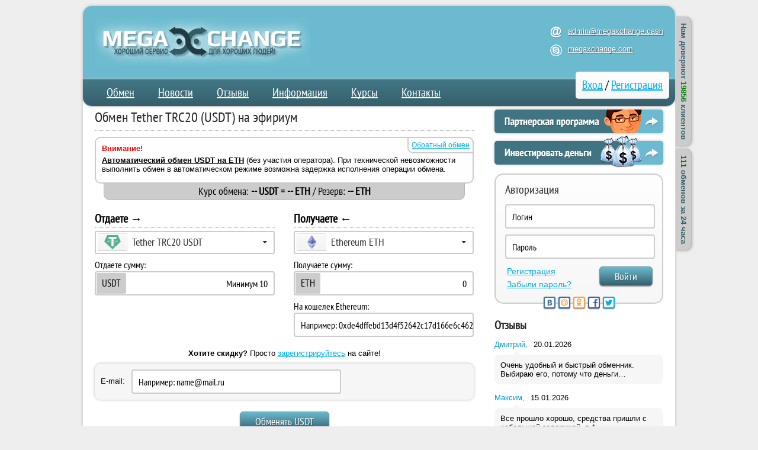

--- FILE ---
content_type: text/html; charset=UTF-8
request_url: https://megaxchange.cash/tether-trc20-to-ethereum/
body_size: 19488
content:
<!DOCTYPE html>
<html lang="ru" prefix="og: http://ogp.me/ns#">
<head>
<meta charset="utf-8">
<link rel="icon" href="/favicon.svg" type="image/svg+xml">
<meta name="viewport" content="width=device-width, initial-scale=1.0">
<meta name="theme-color" content="#6cbacf">
<title>Обмен Tether TRC20 (USDT) на эфириум по выгодному курсу!</title>
<meta name="description" content="Обменять Tether TRC20 (USDT) на эфириум &#9989; Обмен Tether TRC20 USD на Ethereum ETH &#9989; Лучший курс &#9989; Круглосуточно &#9989; Безопасно &#9989; Быстро &#9989; Скидки!">
<meta name="keywords" content="обмен tether trc20 (usdt) на эфириум, обмен tether, обменник tether, tether, tether">
<link rel="image_src" href="https://megaxchange.cash/x.png">
<meta property="og:title" content="Обмен Tether TRC20 (USDT) на эфириум по выгодному курсу!">
<meta property="og:type" content="website">
<meta property="og:image" content="https://megaxchange.cash/preview.png">
<meta property="vk:image" content="https://megaxchange.cash/preview_vk.png">
<meta property="og:url" content="https://megaxchange.cash/tether-trc20-to-ethereum/">
<link rel="apple-touch-icon" sizes="114x114" href="/114x114.png">
<link rel="apple-touch-icon" sizes="72x72" href="/72x72.png">
<link rel="apple-touch-icon" sizes="57x57" href="/57x57.png">
<link rel="manifest" href="https://megaxchange.cash/manifest.json" type="application/manifest+json">
<style>
@font-face{font-family:'PT Sans Narrow';font-style:normal;font-display:swap;font-weight:400;src:local('PT Sans Narrow'),local('PTSansNarrow-Regular'),url(https://megaxchange.cash/fonts/pt-sans-narrow_77616f6623d117b08eae3ab5009871ad.woff2) format('woff2');}
*{outline:0;margin:0;padding:0;}body{background:#eee;text-decoration-skip-ink:none;}
#button_block,.regrab,.tabs_block,.tabhome,.new_toolhelp,.new_toolhelp2{display:none;}
.step2submit{padding-bottom:15px;}
.stepblright{position:relative;top:-11px;right:-11px;}
.new_toolhelp2{text-align:left;}
.amount_rezerv{color:transparent;text-shadow:0 0 5px rgb(0 0 0);}
#wrapper{padding:20px;background:#fff;font:normal 13px 'Verdana',sans-serif;}
label.stepshettitle,.tdobmtitle > label{display:block;text-align:left;}
.list_services{position:absolute;clip:rect(1px 1px 1px 1px);clip:rect(1px, 1px, 1px, 1px);-webkit-clip-path:inset(0px 0px 99.9% 99.9%);clip-path:inset(0px 0px 99.9% 99.9%);overflow:hidden;width:1px;height:1px;}
.element{background-image:url(/images/element.png);background-repeat: no-repeat;}
#container{padding:0 0 30px;}.sidebar{ float:right;width:285px;position:relative;display:inline;right:0;}.header{border-bottom:1px solid #bababa;border-radius:15px;padding:20px;margin:-20px;margin-bottom:0;background:#6cbacf;}ul{list-style:none}select,input,textarea{font-size:100%;vertical-align:baseline}:focus{outline:0}a{color:#00aeef}.logo{float:left}.logo a{display:inline-block;}.partner{background-position:0 -325px;display:block;width:285px;height:40px;border-radius:5px}.invest{background-position:0 -261px;display:block;width:293px;height:54px}.hcontacts{float:right;color:#fff;text-shadow:1px 1px 1px #335c67;padding-left:20px;padding-top:15px}.hcontacts a{color:#fff}.hemail{height:20px;background-position:0 0;padding:0 0 0 30px;margin:0 0 10px}.hicq{height:20px;background-position:0 -30px;padding:0 0 0 30px;margin:0 0 10px}.hskype{height:20px;background-position:0 -60px;padding:0 0 0 30px;margin:0}.regrab{padding:9px 0 0;color:#fff;text-shadow:1px 1px 1px #335c67}.htel{font:26px/18px 'PT Sans Narrow';float:right;height:30px;background-position:0 -90px;padding:0 0 0 25px;position:relative;top:6px}.hworktime{text-align:right;margin-top:-34px}#vk_share_button{position:relative;top:-22px;margin-bottom:-20px;text-align:center;}.sharelist{font-size:0;position:relative;font-family:Arial,sans-serif;display:inline-block}.share_fb,.share_my,.share_ok,.share_tw,.share_vk{border-radius:3px;border-top:1px solid silver;border-bottom:1px solid silver;box-shadow:0 1px 2px #909090}.share_vk{margin-left:0!important;background:#4b77a2;border-bottom-color:#3d6189;border-top-color:#5780a8}.share_ok{background:#ffa250;border-bottom-color:#e48a41;border-top-color:#ffa95b}.share_fb{background:#3e5e9c;border-bottom-color:#334d83;border-top-color:#4a68a3}.share_my{background:#2373ba;border-bottom-color:#1d5ea1;border-top-color:#317cbf}.share_tw{background:#00afee;border-bottom-color:#0096d3;border-top-color:#0fb5ef}.share_vk .share_button{background-color:#4b77a2}.share_ok .share_button{background-color:#ffa250}.share_fb .share_button{background-color:#3e5e9c}.share_my .share_button{background-color:#2373ba;background-position:-2px -164px}
.biginfo{border:2px solid #ccc;background:#fefefe;border-radius:10px;padding:10px 10px 10px;}
.obmentitlevn{font-weight:700;padding-top: 20px;}
.xchangestep1title, .xchangestep2title, .xchangestep3title{color:#292929;border-bottom:1px dotted #b2b2b2;padding:0 0 5px 0;margin:0 0 10px 0px;}
.info_curs_change{text-align:center;position:relative;top:-1px;}
.text_info_curs{border:1px solid #bababa;width:95%;border-radius:0 0 10px 10px;background:#ccc;border-top:0;padding-top:5px;padding-bottom:5px;display:inline-block;}
.obmenfirstleft{margin:0 0 10px;}
.rselected{cursor:pointer;position:relative;z-index: 99;}
.rselecttitle{width:300px;height:35px;border:2px solid #ccc;border-radius:3px;}
.blockchange{margin:0 0 20px;float:left;}
.blockchange.bottomed{margin:0 0 20px 30px}
.currency,.currency_home{background-image:url(/images/currency.png);background-repeat: no-repeat;width:50px;height:35px;}
#alfaclick{background-position:0px 0px;}
#visa-mastercard-rur{background-position:-624px 0px;}
#visa-mastercard-uah{background-position:-624px 0px;}
#bitcoin{background-position:-52px 0px;}
#tether-erc20{background-position:-828px 0px;}
#tether-trc20{background-position:-828px 0px;}
#tether-bep20{background-position:-828px 0px;}
#sbp{background-position:-981px 0px;}
#tron{background-position:-879px 0px;}
#dogecoin{background-position:-930px 0px;}
#polygon{background-position:-1032px 0px;}
#dash{background-position:-1083px 0px;}
#bitcoin-cash{background-position:-1134px 0px;}
#ripple{background-position:-1185px 0px;}
#solana{background-position:-1236px 0px;}
#litecoin{background-position:-675px 0px;}
#advanced-cash{background-position:-726px 0px;}
#advanced-cash-rub{background-position:-726px 0px;}
#advanced-cash-eur{background-position:-726px 0px;}
#ethereum{background-position:-777px 0px;}
#nixmoney{background-position:-104px 0px;}
#okpay{background-position:-156px 0px;}
#payeer{background-position:-208px 0px;}
#payeer-rub{background-position:-208px 0px;}
#payeer-euro{background-position:-208px 0px;}
#perfectmoney-usd{background-position:-260px 0px;}
#perfectmoney-eur{background-position:-260px 0px;}
#qiwi{background-position:-312px 0px;}
#russtandart{background-position:-364px 0px;}
#sberbank{background-position:-416px 0px;}
#tinkoff{background-position:-468px 0px;}
#vtb{background-position:-520px 0px;}
#yandex-money{background-position:-572px 0px;}
#menutopped {
    position: relative;
    height: 45px;
    background: url([data-uri]) #355f6b;
    margin: 0 -20px;
    border-radius: 0 0 15px 15px;
    box-shadow: 0 0 5px #bababa;
    top: 20px;
}

.articles_text > ol li{padding:0 0 10px;color:#000;}

.user_widget{white-space:nowrap;}

.red{color:#ff0000;}
.biginfo u{font-weight:700;}
.rselectlinemenu {
    display:none;
    position:absolute;
    float:none;
    top:38px;
    left:0;
    width:300px;
    border: 1px solid #d0d0d2;
    box-shadow: inset 0 0 1px #fff;
    border-radius: 3px;
    background: #fff;
    overflow-y: auto;
    max-height: 180px;}
.currency_type {
    position: absolute;
    top: 3px;
    left:3px;
    background: #ccc;
    padding: 9px;
    border-radius: 0 3px 3px 0;
    font: 17px/17px 'PT Sans Narrow';}
.stepshetinput{position:relative;}
.obmenfirstright {
    margin-bottom: 10px;
}

::-webkit-input-placeholder {
  color: #000;
}
:-ms-input-placeholder {
  color: #000;
}
::-moz-placeholder {
  color: #000;
}
:-moz-placeholder {
  color: #000;
}

.reverse_exchange{position:absolute;right:-2px;top:-2px;border:2px solid #ccc;border-radius:0 10px 0 10px;padding:5px;font-size:12px;}
.biginfo{position:relative;}

.logo a {width: 364px;
    height: 81px;background-repeat:no-repeat;background-image:url('[data-uri]');}

table.obmentable {
    width: 100%;
    padding: 5px 0;
    margin: 0 0 20px;}
table {
    border-spacing: 0;
}
.exbajaxzakazform{display:table-header-group;}
#ajaxnapsterm2{display:table-footer-group;}
.block_change_way{text-align:center}
.rselecttitlevn {
    background-position: 20.5em -151px!important;
    height: 37px;
    color: #313131;}
.xchangestep1submit {
    text-align: center;padding-bottom:30px;}
.rselectico {
    float: left;margin: 0 10px 0 3px;}
.currency_margin {
    margin: 2px 8px 0 3px!important;}
.tdfirst {
    padding: 0 0 0 10px;
    vertical-align: top;
    width: 3%;
}
.rselectname{font: 18px/34px 'PT Sans Narrow';text-align:left;}
.new_amount>.stepshetinput>.rinput {
    text-align: right;    
}
.info_curs_change {font:18px/18px "PT Sans Narrow", sans-serif;}
.widgethometitle1,.widt1,.widt2 {
    font: 20px pt sans narrow;
    font-weight: 700;
}


.obmentabledivvn {
    background: #f6f6f6;
    border-radius: 10px;
    box-shadow: 0 0 5px #bababa;
}

.fcwidgetvn ol {
    margin: 12px 0 12px 40px;
}
.obmentitle {
    font: 20px/20px 'PT Sans Narrow',sans-serif;
    border-bottom: 1px dotted #b2b2b2;
    padding: 0 0 5px;
    margin: 0 0 5px;
}
.tdobmtitle {
    text-align: left;
    padding:17px 10px 0 10px;
    width: 9%;
    vertical-align: top;
    white-space:nowrap;
}
.text ul {
    margin: 0 0 20px 20px;
}
.nashcet_place>.rinput {
    padding-right: inherit!important;
    width: 290px!important;
}
.stepshettitle {
    font: 16px/16px 'PT Sans Narrow',sans-serif;
    padding: 0 0 3px;
}
.biginfo p {
    padding: 5px 0;
}
.new_amount, .obmentitle {
    text-align: left;
}
.tdrinput {
    width: 88%;
}
.wolineinputtab {
    padding: 5px 0;
    position: relative;
}
.blockchange.bottomed{float:right;}
.obmentable .rinput {
    width: 330px;}
.stepshetline {
    margin: 0 0 10px;
}
.new_register {
    text-align: center;
    position: relative;
    top: -10px;
}
.wowarnerr {
    color: #d80009;
    display: none;
    padding: 2px 0 0 2px;
    text-align: right;
}
.fcwtitlevn {
    font: 20px pt sans narrow;
}
#sticky_element>a{color:#fff;}
#sticky_element{position:absolute;padding:5px 10px;border:1px solid #eff2f4;border-top:none;background-image:-webkit-gradient(linear,left top,left bottom,color-stop(0,#fefefe),color-stop(1,#f7f7f7));background-image:-o-linear-gradient(bottom,#fefefe,#f7f7f7);background-image:-moz-linear-gradient(bottom,#fefefe,#f7f7f7);background-image:-webkit-linear-gradient(bottom,#fefefe,#f7f7f7);background-image:-ms-linear-gradient(bottom,#fefefe,#f7f7f7);background-image:linear-gradient(to bottom,#fefefe,#f7f7f7);margin: 0 0 10px;color:#fff;display:none;left:0;bottom:-10px;box-shadow:0 0 5px #bababa;top:inherit;right:inherit;border-radius:0 10px 0 0!important;border-left:0;border-bottom:0;background:#355f6b;z-index:2000;font:20px/35px 'PT Sans Narrow';}.share,.share:link,.share:visited{text-decoration:none;display:inline-block;margin-left:5px}.share_button{border-radius:3px;float:left;height:18px;vertical-align:top;width:20px;display:inline-block}.share_count{color:#fff;float:left;font-size:10.5px;line-height:10px;text-align:left;padding:2px 0 0;margin:2px 4px;display:inline-block}.share_ok .share_button{background-position:-2px -131px}.share_fb .share_button{background-position:-2px -65px}.share_vk .share_button{background-position:-2px -32px}.share_tw .share_button{background-color:#00afee;background-position:-2px -98px}.alfaclick{background-position:0 0;position:relative;top:2px}.visa-mastercard-rur{background-position:-624px 0;position:relative;top:2px}.visa-mastercard-uah{background-position:-624px 0;position:relative;top:2px}.bitcoin{background-position:-52px 0;position:relative;top:2px}.tether-erc20{background-position:-828px 0;position:relative;top:2px}.tether-trc20{background-position:-828px 0;position:relative;top:2px}.tether-bep20{background-position:-828px 0;position:relative;top:2px}.sbp{background-position:-981px 0;position:relative;top:2px}.tron{background-position:-879px 0;position:relative;top:2px}.dogecoin{background-position:-930px 0;position:relative;top:2px}.polygon{background-position:-1032px 0px;position:relative;top:2px}.dash{background-position:-1083px 0px;position:relative;top:2px}.bitcoin-cash{background-position:-1134px 0px;position:relative;top:2px}.ripple{background-position:-1185px 0px;position:relative;top:2px}.solana{background-position:-1236px 0px;position:relative;top:2px}.litecoin{background-position:-675px 0;position:relative;top:2px}.advanced-cash{background-position:-726px 0;position:relative;top:2px}.ethereum{background-position:-777px 0;position:relative;top:2px}.advanced-cash-eur,.advanced-cash-rub{background-position:-726px 0;position:relative;top:2px}.nixmoney{background-position:-104px 0;position:relative;top:2px}.payeer,.payeer-euro,.payeer-rub{background-position:-208px 0;position:relative;top:2px}.perfectmoney-eur,.perfectmoney-usd{background-position:-260px 0;position:relative;top:2px}.qiwi{background-position:-312px 0;position:relative;top:2px}.russtandart{background-position:-364px 0;position:relative;top:2px}.sberbank{background-position:-416px 0;position:relative;top:2px}.tinkoff{background-position:-468px 0;position:relative;top:2px}.vtb{background-position:-520px 0;position:relative;top:2px}.yandex-money{background-position:-572px 0;position:relative;top:2px}.lefthomecol{float:left;width:220px;margin:0 0 20px}.righthomecol{float:right;width:400px;margin:0 0 5px}.widget{margin:10px 0}.widgettitle{color:#292929;padding:0 0 12px;font:20px 'PT Sans Narrow';font-weight:700;}.rinput{background:#fff;border:2px solid #ccc;border-radius:4px;height:37px;color:#000;padding:0 10px;width:280px;font:16px/16px 'PT Sans Narrow';}#tabs_count_change span,#tabs_count_users span{color:green}#button_block{position:relative}#support_widget{top:10px;position:relative;z-index:249}#invest_block,#partner_block,#support_top{-webkit-transform:translateZ(0);transform:translateZ(0)}.invest span,.partner span{position:absolute;clip:rect(1px 1px 1px 1px);clip:rect(1px,1px,1px,1px);-webkit-clip-path:inset(0 0 99.9% 99.9%);clip-path:inset(0 0 99.9% 99.9%);overflow:hidden;height:1px;width:1px}.statuswork_widget{font:20px/35px 'PT Sans Narrow';position:absolute;z-index:2000;border-radius:5px;padding:5px 10px;top:-59px;right:-10px;display:table}input:-webkit-autofill{box-shadow:inset 0 0 0 50px #fff!important;-webkit-text-fill-color:#999!important;color:#999!important}.login_widget .rinput{width:100%!important}#partner_block{margin:5px 0 10px;box-shadow:0 0 5px #bababa;border-radius:5px;text-decoration:none}#invest_block{margin:-6px 0 10px -4px}.amount_rezerv{float:right;right:0px;position:relative;z-index:1;}.onehline.act .onehlug{width:26px;height:34px;position:absolute;float:none;top:-2px;right:-13px;background-position:0 -217px}#topmenu{padding:5px 20px;height:35px}.topmenu ul{height:35px;margin:0}.topmenu li{float:left;position:relative;height:45px;margin:0}.topmenu li a{font:20px/35px 'PT Sans Narrow';float:left;height:35px;padding:0 20px;background:0 0;color:#fff;text-decoration:underline}.topmenu ul ul{z-index:30;position:absolute;float:none;display:none;top:40px;left:-1px;background:#f0f0f0;background-image:-webkit-gradient(linear,left top,left bottom,color-stop(0,#fefefe),color-stop(1,#e7e7e7));background-image:-o-linear-gradient(bottom,#fefefe,#e7e7e7);background-image:-moz-linear-gradient(bottom,#fefefe,#e7e7e7);background-image:-webkit-linear-gradient(bottom,#fefefe,#e7e7e7);background-image:-ms-linear-gradient(bottom,#fefefe,#e7e7e7);background-image:linear-gradient(to bottom,#fefefe,#e7e7e7);padding:5px 15px;box-shadow:inset 0 0 5px #fff;border:1px solid #dedede;height:auto;width:auto;border-radius:10px}.topmenu ul ul li{float:none;display:inline-block;position:relative;height:auto;width:100%;white-space:nowrap}.topmenu ul ul li>a{float:none;display:inline-block;height:auto;border:none;color:#292929;text-decoration:none;padding:5px 0;text-transform:none;background:0 0;box-shadow:none;font:16px/18px 'PT Sans Narrow';}
.text p {
    padding: 0 0 20px;
}
.articles_image {
    border: 0;
    border-radius: 12px;
    margin: 5px 15px 5px 0;
    background: #faf9f9;
    box-shadow: 5px 5px 5px #6cbacf;
    float: left;    
    width:202px;
    height:202px;
}

h1.titlepage {
    font: 24px 'PT Sans Narrow';
    color: #292929;
    border-bottom: 1px dotted #b2b2b2;
    padding: 0 0 5px 0;
    margin: 0 0 10px 0px;
}
.text ul li {
    display: block;
    background: url(/images/wliarr.png) no-repeat 0 4px;
    padding: 0 0 5px 13px;
}
a.wmorenews{font:18px/30px 'PT Sans Narrow';display:inline-table;line-height:17px;padding:5px 10px;font-size:16px;border-radius:4px;float:right;border:1px solid #669999;box-shadow:0 1px 2px #909090;background:#6cbacf;background-image:-webkit-gradient(linear,
left top,
left bottom,
color-stop(0, #6cbacf),
color-stop(1, #355f6b));background-image:-o-linear-gradient(bottom, #6cbacf, #355f6b);background-image:-moz-linear-gradient(bottom, #6cbacf, #355f6b);background-image:-webkit-linear-gradient(bottom, #6cbacf, #355f6b);background-image:-ms-linear-gradient(bottom, #6cbacf, #355f6b);background-image:linear-gradient(to bottom, #6cbacf, #355f6b);text-decoration:none;color:#fff;text-shadow:1px 1px 1px #355f6b;}
a.wmorenews:hover{color:#fff;background:#6cbacf;background-image:-webkit-gradient(linear,
left top,
left bottom,
color-stop(0, #355f6b),
color-stop(1, #ff5b60));background-image:-o-linear-gradient(bottom, #355f6b, #6cbacf);background-image:-moz-linear-gradient(bottom, #355f6b, #6cbacf);background-image:-webkit-linear-gradient(bottom, #355f6b, #6cbacf);background-image:-ms-linear-gradient(bottom, #355f6b, #6cbacf);background-image:linear-gradient(to bottom, #355f6b, #6cbacf);}.wnewline{margin:0 0 15px}.wnewsdate{padding:0 0 5px}.wnewsdateto{float:left}.wnewauthorto{float:left;margin:0 10px 10px 0;color:#09c}.wotzivtextto{position:relative;background:#f6f6f6;border-radius:8px;padding:10px}.wotzivtexttoug{width:14px;height:7px;background-position:0 -399px!important;top:-7px;left:30px;position:absolute;float:none}.login_widget{border:2px solid #ccc;background:#f6f6f6;background-image:-webkit-gradient(linear,left top,left bottom,color-stop(0,#fefefe),color-stop(1,#f7f7f7));background-image:-o-linear-gradient(bottom,#fefefe,#f7f7f7);background-image:-moz-linear-gradient(bottom,#fefefe,#f7f7f7);background-image:-webkit-linear-gradient(bottom,#fefefe,#f7f7f7);background-image:-ms-linear-gradient(bottom,#fefefe,#f7f7f7);background-image:linear-gradient(to bottom,#fefefe,#f7f7f7);border-radius:15px;margin:5px 0 10px;padding:12px 16px 20px}.loginwidget_title{padding:0 0 12px;color:#292929;font: 20px 'PT Sans Narrow';}.wline{padding:0 20px 10px 0}.wlineleft{font-size:14px;line-height:22px;float:left;width:120px;padding:0 0 0 3px}.wlineright{float:right;width:100px;text-align:right;padding:3px 0 0 3px}.statuswork_widget{border:1px solid #eff2f4;border-bottom:1px solid #cfd7dd;border-top:none;background:#f6f6f6;background-image:-webkit-gradient(linear,left top,left bottom,color-stop(0,#fefefe),color-stop(1,#f7f7f7));background-image:-o-linear-gradient(bottom,#fefefe,#f7f7f7);background-image:-moz-linear-gradient(bottom,#fefefe,#f7f7f7);background-image:-webkit-linear-gradient(bottom,#fefefe,#f7f7f7);background-image:-ms-linear-gradient(bottom,#fefefe,#f7f7f7);background-image:linear-gradient(to bottom,#fefefe,#f7f7f7);}.fcwidget{margin:0}.fcwidgetvn{padding:0 0 20px;color:#6c6c6c}.fcwtitle{margin:0 0 10px}h1.fcwtitlevn{color:#000;text-align:center;font-weight:700}.fcwtitlevn{color:#000}.fcwidget p{padding:0 0 10px}#exbprezshadow{position:fixed;float:none;top:0;left:0;z-index:99998;width:100%;height:100%;display:none;background:#000;-moz-opacity:.7;-khtml-opacity:.7;opacity:.7}.exbprezbox{position:fixed;float:none;top:0;left:0;z-index:99999;width:100%;height:100%;display:none}.exbprezboxvn{position:relative;width:350px;margin:0 auto;padding:15px;border:1px solid #ddd;box-shadow:0 0 10px #bababa;background:#fff;border-radius:10px}.exbprezboxclose{position:absolute;float:none;width:16px;height:16px;background:url(/images/close.png) no-repeat;top:10px;right:10px}.exbprezboxtitle{padding:0 30px 0 0;margin:0 0 10px}.exbprezboxvn p{padding:5px 0}input.rezboxinput{width:250px!important}textarea.rezboxtextarea{width:330px;min-width:330px;max-width:330px;min-height:60px;height:60px}.widgethometitle1{padding:5px 0 8px 4px;width:240px;color:#313131;margin:0 0 5px;border-bottom:1px dotted #b2b2b2;font-weight:700}.widgethometitle2{padding:5px 0 8px 4px;color:#313131;margin:0 0 5px;border-bottom:1px dotted #b2b2b2}.homeline{border-bottom:1px dotted #b2b2b2;height:1px;margin:0 0 10px}.onehline{border-radius:5px 0 0 5px;display:block;height:30px;text-decoration:none;border:2px solid transparent;margin:2px}.onehlineico{height:30px;width:50px;overflow:hidden;float:left;margin:0 9px 0 0;color:#000}.onehlinetext{font:18px/30px 'PT Sans Narrow';float:left;width:140px;white-space:nowrap}.onehline.act{position:relative;background:#f6f6f6;border:2px solid #6cbacf}.onehline.act .onehlinetext{color:#00aeef}.widt1{float:left;width:200px;font-weight:700}.widt2{float:right;font-weight:700}.change_way{position:relative}a.onehrine{cursor:pointer;font:18px/30px 'PT Sans Narrow';width:350px;border-radius:5px 0 0 5px;display:block;height:30px;text-decoration:none;border:2px solid transparent;margin:2px;color:#000;white-space:nowrap}.onehrineico{float:left;margin:0 9px 0 0;color:#000}.onehrinerezerv{position:absolute;right:0px;top:2px;width:125px;font:bold 13px/31px Arial;color:#000}.zaprosvalutrelvn{z-index:200;display:none;position:absolute;float:none;right:0px;height:34px;top:-2px;background:#6cbacf;padding:0 10px;text-shadow:1px 1px 1px #6cbacf}.zaprosvalutrelvn span{color:#355f6b;border-bottom:1px solid #355f6b;font:bold 14px/30px 'PT Sans Narrow'}.change_way .currency_home{top:2px!important;left:4px;margin-right:13px}.tabhome.act{display:block}.wlineright input{outline:0!important;border-radius:6px!important}.rsubmit{outline:none !important;border-radius:6px !important;border:1px solid #669999;box-shadow:0 1px 2px #909090;background:#6cbacf;background-image:-webkit-gradient(linear,
left top,
left bottom,
color-stop(0, #6cbacf),
color-stop(1, #355f6b));background-image:-o-linear-gradient(bottom, #6cbacf, #355f6b);background-image:-moz-linear-gradient(bottom, #6cbacf, #355f6b);background-image:-webkit-linear-gradient(bottom, #6cbacf, #355f6b);background-image:-ms-linear-gradient(bottom, #6cbacf, #355f6b);background-image:linear-gradient(to bottom, #6cbacf, #355f6b);color:#fff;text-shadow:1px 1px 1px #355f6b;border-radius:6px;height:33px;font:18px/30px 'PT Sans Narrow';padding:0 25px;cursor:pointer;text-decoration:none;}.clear{clear:both}.currency_home{top:0!important}
@media screen and (max-width:1090px){.tabs_block{display:none !important;}}
@media screen and (min-width:1090px){.tabs_block{position:fixed;min-width:480px;width:auto;margin-left:755px;transform:rotate(90deg) scale(1);-moz-transform:rotate(90deg) scale(1);-o-transform:rotate(90deg) scale(1);-webkit-transform:rotate(90deg) scale(1);top:255px}.tab_stats{width:auto;color:#355f6b;font-weight:700;border:1px solid #bababa;background:#ccc;padding:5px 10px;box-shadow:1px -1px 5px #bababa;border-radius:10px 10px 0 0;border-bottom:0;display:inline-table;top:135px;white-space:nowrap;text-align:center}.tabs_count_change{top:340px}}
@media screen and (min-width:1020px){#wrapper{margin:10px auto;width:960px;border-radius:15px;box-shadow:0 0 5px #bababa;}}
@media screen and (min-width:900px){.regrab,#support_top{display:block;}}
@media screen and (min-width:680px){.contentzone{left:0;width: 640px;display:inline-block;vertical-align:top;}}
@media screen and (min-width:350px){#button_block{display:block;}}

@media screen and (max-width:1020px){.header{border-radius:0 0 15px 15px;}#wrapper{border-radius:0;box-shadow:none;margin-top:0;margin-bottom:0;}#footer{border-radius:0;}#menutopped{box-shadow:none;}#header{border-radius:0 0 15px 15px}#topmenu{display:inline-block!important;left:0;width:100%!important;padding:5px 0}#support_widget{display:table;z-index:200000;position:fixed;bottom:0;left:0;width:100%;margin:0 auto;top:inherit;color:#fff}}@media screen and (max-width:1000px){.statuswork_widget>a{color:#fff}#support_top{display:none!important}.statuswork_widget{color:#fff;display:none;left:0;bottom:-10px;box-shadow:0 0 5px #bababa;top:inherit;right:inherit;border-radius:0 10px 0 0!important;border-left:0;border-bottom:0;background:#355f6b}.lefthomecol{width:215px}.amount_rezerv{float:right;right:0px}.zaprosvalutrelvn{right:-51px}.widgethometitle2{margin:0 -5px 5px 0}.widt1{width:initial}.widt2{float:right;position:relative;}.widt1,.widt2{display:inline-block}.contentzone .lefthomecol,.contentzone .righthomecol{text-align:center}#invest_block,#partner_block,.lefthomecol,.righthomecol{display:inline-block}.topmenu li{float:none;display:inline-block}.contentzone{margin:0 auto;float:none}.onehlinetext,.widgethometitle1,a.onehrine{text-align:left}.righthomecol{padding-right:15px;float:right;width:62%}.change_way{width:100%}.contentzone{display:block;}.sidebar{width:100%;border-top:1px dotted #b2b2b2;padding-top:10px}#button_block,#menutopped{text-align:center}#invest_block{margin:-4px 0 5px}.login_widget{width:350px;margin:0 auto 10px}}@media screen and (max-width:900px){.hcontacts{float:right;}}@media screen and (max-width:680px){.amount_rezerv{right:25px;}.new_register{top:0;}.fwidget,.fright,#footer{display:none;}.blockchange.bottomed{text-align:left;display:inline-block;float:none;}.change_way{width:100%}.zaprosvalutrelvn{display:none!important}.hcontacts{text-shadow:none;float:none;background:#355f6b;text-align:center;position:absolute;top:0;padding:5px 0;width:100%;left:0;border-bottom:1px solid #bababa}.hemail,.hicq,.hskype{margin:0 5px 0 0;display:inline-block;}.logo{text-align:center;padding-top:20px;top:inherit;float:none;margin:0 auto -10px}.widgethometitle1{width:99%;padding:5px 25px 8px 0}.onehrinerezerv{right:-25px}.lefthomecol{width:39%}.righthomecol{width:56%}.widt2{right:0px}.blockchange.bottomed{float:none;}.blockchange{display:inline-block;float:none}.blockchange.bottomed{margin:0}.obmentablediv{margin-top:20px}}@media screen and (max-width:600px){.lefthomecol{width:52%}.righthomecol{width:41%}.onehrinerezerv,.widt2{display:none}}
@media (max-width:500px) and (min-width:500px){.xchangestep1title, .xchangestep2title, .xchangestep3title{font-size:14px;}}
@media screen and (min-width:500px){.xchangestep1title, .xchangestep2title, .xchangestep3title{font:24px/35px 'PT Sans Narrow',sans-serif;}}
@media screen and (max-width:500px){.rselectlinemenu{width:339px;}h1.titlepage {
    font: 22px 'PT Sans Narrow';
    padding: 0 0 5px 0;
    font-weight: 700;
}.articles_image {
    float: none;
    margin-bottom: 15px;
}#image_preview{text-align:center;}.text_info_curs{font-size:14px;}.new_register{margin:20px;top:0;}.new_amount>.stepshetinput>.rinput{width:275px !important;}.blockchange.topped input,.blockchange.bottomed input{width:272px !important;}.doppole{padding-right:inherit !important;}.rselecttitle{width:337px;}.rselecttitlevn{background-position:23em -151px!important;}.inline_err_table>.wowarnerr{text-align:left;}.stepshettitle{margin-left:2px;}.hicq,.widt2,.onehrinerezerv, #menutopped,.fwidget,.fright,#footer{display:none;}.xchangestep1title,.xchangestep2title,.xchangestep3title{text-align:center;}.obmentable .rinput{width:230px!important;}.blockchange{margin:0;width:inherit;}table.obmentable{width:initial !important;}table.obmentable td{width:initial;}.logo img{width:100%;height:auto;background-size:contain}.widgethometitle2{margin:0 -25px 5px 0}.login_widget{width:initial}.wline{padding:5px 25px 10px 5px}.wlineleft a{display:block;height:22px;margin-bottom:8px;}.wlineleft{padding:0 0 0 6px}#button_block{text-align:center;margin:-5px}#invest_block{margin:-6px 0 10px}#container{padding:5px 0 0;}.fcwidget{margin:0!important}#header{width:380px!important;margin:-20px!important}#invest_block,#partner_block{display:inline-block}.logo{width:100%;}.righthomecol{margin-right:0!important}a.onehrine{width:170px}.onehlinetext{width:95px}.lefthomecol{margin-left:-10px}.fcwtitlevn{text-align:center}.widt1{width:initial}.onehline{margin-left:-2px}.fcwtitle{margin:15px 0 10px}.homeline{margin:0 0 10px!important}}
@media screen and (max-width:430px){
.logo a{width: 100%;
    height: 60px;
    background-size:cover;background-position:center;}
}
@media screen and (max-width:500px){.blockchange.bottomed input {
    width: 272px !important;
}.onehlineico {display:inline-block;float:none;
    margin: 0;
    margin-bottom: -7px;
    margin-top: 1px;
}.leftgo {
    padding: 5px;
    padding-bottom: 1px;
    cursor: pointer;
}.lefthomecol, .righthomecol {
    width: 50%!important;
}.stepshettitle{margin-left:0;}.new_amount>.stepshetinput>.rinput{width:263px!important;}.rselecttitle,.rselectlinemenu{width:282px;}.rselecttitlevn{background-position:19em -151px !important;}.text_info_curs{font-size:12px;line-height:12px;}.xchangestep1title,.xchangestep2title,.xchangestep3title{font-size:12px;}.obmentable .rinput{width:170px!important;}.onehline{height:auto;border:1px solid #bababa;border-radius:5px;width:initial;margin:5px}.onehline.act{border:1px solid #6cbacf}.onehlug{display:none!important}.onehline.act .onehlug,.righthomecol .onehrineico{display:block}.onehlinetext{text-align:center;margin:0!important;padding-left:0!important;font-size:16px;font-weight:700;float:none;width:auto}.change_way{display:block;border:1px solid #bababa;margin:5px;border-radius:5px}.righthomecol .onehrineico{display:inline-block;margin:5px 0 -10px;float:none;top:0!important;left:0}a.onehrine{border:0;font-size:16px;font-weight:700;text-align:center;padding-left:0!important;width:auto!important;margin:0}.righthomecol{padding-right:0}.widgethometitle2{margin:0 0 5px}.widt1{float:right;margin:0!important}.widgethometitle1,.widgethometitle2{padding:5px 0 8px}.change_way,.onehline{margin-left:0;background:-webkit-gradient(linear,left top,left bottom,from(#fff),to(#ededed));background:-moz-linear-gradient(top,#fff,#ededed);background:-ms-linear-gradient(top,#fff,#ededed);background-image:-o-linear-gradient(top,#fff,#ededed)}.widgethometitle2 .widt1{margin:0 -5px 0 15px}#header{width:320px!important}.lefthomecol{width:125px;margin-left:0}.hskype{display:none}.onehlinetext,a.onehrine{padding-left:10px}}@media screen and (max-width:650px){#menu-item-169{display:none}}@media screen and (max-width:550px){#menu-item-471{display:none}}
</style>
<link rel="stylesheet" href="/css/style.css" media="print" onload="this.media='all'; this.onload=null;">
<script type="application/ld+json">
{
  "@context" : "http://schema.org",
  "@type" : "Organization",
  "name" : "MegaXChange",
  "url" : "https://megaxchange.cash",
  "logo": "https://megaxchange.cash/logo.png",
  "sameAs" : [
    "https://vk.com/megaxchange",
    "https://www.facebook.com/megaxchangecash",
    "https://twitter.com/megaxchange"
  ],
  "contactPoint": [
    { "@type": "ContactPoint",
      "email": "admin@megaxchange.cash",
      "contactType": "customer service"
    }
  ]
}
</script>
</head>
<body>
<div id="wrapper">
<div class="tabs_block">
<div class="tab_stats tabs_user" id="tabs_count_users">Нам доверяют <span>19856</span> клиентов</div>
<div class="tab_stats tabs_count_change" id="tabs_count_change"><span>68</span> обменов за 24 часа</div>
</div>
<div class="header">
<div class="logo"><a href="https://megaxchange.cash/" title="Обменник Bitcoin, Litecoin, Perfect Money, Payeer, Ethereum и Tether (USDT)"></a></div>
<div class="hcontacts">
<div class="hemail element"><a href="mailto:admin@megaxchange.cash">admin@megaxchange.cash</a></div>
<div class="hskype element"><a href="skype:megaxchange.com?add">megaxchange.com</a></div>
</div>
<div class="clear"></div>
<div id="menutopped">
<div id="topmenu">
<div id="support_top" style="top:62px;position:relative;"></div>
<div class="topmenu"><div class="menu"><ul id="menu-verhnee-menyu" class="tmenu js_menu"><li id="menu-item-130" class="menu-item menu-item-type-custom menu-item-object-custom menu-item-home menu-item-130"><a title="Обменять" href="https://megaxchange.cash/">Обмен</a></li>
<li id="menu-item-1162" class="menu-item menu-item-type-post_type menu-item-object-page menu-item-1162"><a href="https://megaxchange.cash/news/">Новости</a></li>
<li id="menu-item-170" class="menu-item menu-item-type-post_type menu-item-object-page menu-item-170"><a title="Отзывы об обменнике" href="https://megaxchange.cash/reviews/">Отзывы</a></li>
<li id="menu-item-171" class="menu-item menu-item-type-custom menu-item-object-custom menu-item-has-children menu-item-171"><a href="#">Информация</a>
<ul class="sub-menu">
<li id="menu-item-194" class="menu-item menu-item-type-post_type menu-item-object-page menu-item-194"><a title="Правила обмена на сайте" href="https://megaxchange.cash/rules/">Правила обмена на сайте</a></li>
<li id="menu-item-1170" class="menu-item menu-item-type-post_type menu-item-object-page menu-item-1170"><a title="Получай скидки при обмене у нас" href="https://megaxchange.cash/discount/">Программа лояльности</a></li>
<li id="menu-item-1171" class="menu-item menu-item-type-post_type menu-item-object-page menu-item-1171"><a title="Стань частью нашего успеха &#8212; заработай вместе с нами!" href="https://megaxchange.cash/affiliate/">Партнерская программа</a></li>
<li id="menu-item-1172" class="menu-item menu-item-type-post_type menu-item-object-page menu-item-1172"><a href="https://megaxchange.cash/privacy-policy/">Политика конфиденциальности</a></li>
<li id="menu-item-1163" class="menu-item menu-item-type-post_type menu-item-object-page menu-item-1163"><a href="https://megaxchange.cash/aml/">Политика AML/KYC</a></li>
<li id="menu-item-1175" class="menu-item menu-item-type-post_type menu-item-object-page menu-item-1175"><a href="https://megaxchange.cash/articles/">Интересные статьи</a></li>
<li id="menu-item-1174" class="menu-item menu-item-type-post_type menu-item-object-page menu-item-1174"><a href="https://megaxchange.cash/investments/">Инвестировать деньги</a></li>
</ul></li>
<li id="menu-item-471" class="menu-item menu-item-type-post_type menu-item-object-page menu-item-471"><a title="Курсы обмена" href="https://megaxchange.cash/rates/">Курсы</a></li>
<li id="menu-item-169" class="menu-item menu-item-type-post_type menu-item-object-page menu-item-169"><a title="Контакты обменника" href="https://megaxchange.cash/feedback/">Контакты</a></li>
</ul></div><div class="clear"></div></div></div></div></div><div id="container"><div class="contentzone"><div class="thecontent"><h1 class="xchangestep1title" id="ajaxtitlepager">Обмен Tether TRC20 (USDT) на эфириум</h1><div id="ajaxnapsterm1"><div class="biginfo"><div class="reverse_exchange"><a href="https://megaxchange.cash/ethereum-to-tether-trc20/" class="link_way">Обратный обмен</a></div><span class="red"><strong>Внимание!</strong></span><p><strong style="text-decoration:underline">Автоматический обмен USDT на ETH</strong> (без участия оператора). При технической невозможности выполнить обмен в автоматическом режиме возможна задержка исполнения операции обмена.</p>
</div></div><div id="ajax_curs_change" class="info_curs_change"><p class="text_info_curs">Курс обмена: <span title="Tether USDT/Эфир"><strong>-- USDT</strong> = <strong>-- ETH</strong></span> / Резерв: <span title="Максимальная сумма эфира, доступная для обмена"><strong>-- ETH</strong></span></p></div><div id="ajaxnapsterm2"><!-- Чтобы обменятьОбмен Tether TRC20 USD на эфириум, Вам необходимо выполнить несколько шагов:
<ol>
	<li>Заполните все поля представленной формы. Нажмите кнопку «Обменять USDT»;</li>
	<li>Ознакомьтесь с условиями договора на оказание услуг обмена в обменном пункте. Если Вы принимаете их, поставьте галочку в соответствующем поле/нажмите кнопку «Принимаю» («Согласен»). Еще раз проверьте данные заявки;</li>
	<li>Оплатите заявку. Для этого следует совершить перевод необходимой суммы (минимальная сумма обмена - от 10 долларов), следуя инструкциям на нашем сайте;</li>
	<li>После выполнения указанных действий система переместит Вас на страницу «Состояние заявки», где будет указан статус Вашего перевода.</li>
</ol> --><div class="fcwidget"><div class="fcwidgetvn"><div class="fcwtitle"><h2 class="fcwtitlevn">Обмен Tether USDT TRC20  на эфириум</h2><div class="clear"></div></div><p>Чтобы обменять <a href="https://megaxchange.cash/articles/tether-usdt/" title="Tether USDT"><a href="https://megaxchange.cash/articles/tether-usdt/" title="Tether USDT">Tether TRC20 (USDT)</a></a> на эфириум, Вам необходимо выполнить несколько шагов:</p>
<ol>
<li>Заполните все поля представленной формы. Нажмите кнопку «Обменять USDT»;</li>
<li>Ознакомьтесь с условиями договора на оказание услуг обмена в обменном пункте. Если Вы принимаете их, поставьте галочку в соответствующем поле/нажмите кнопку «Принимаю» («Согласен»). Еще раз проверьте данные заявки;</li>
<li>Оплатите заявку. Для этого следует совершить перевод необходимой суммы (минимальная сумма обмена &#8212; от 10 долларов), следуя инструкциям на нашем сайте;</li>
<li>После выполнения указанных действий система переместит Вас на страницу «Состояние заявки», где будет указан статус Вашего перевода.</li>
</ol>
<p>Если Вы отправили нам ровно ту сумму, которую указали при оформлении заявки на обмен USDT на ETH, то задержек в процессе <strong>обмена Tether TRC20 (USDT) на эфириум</strong> возникнуть не должно.</p><p>Пожалуйста, помните важную деталь: перевод эфириума длится от 15 минут до нескольких часов. Не следует беспокоиться: нужно просто ожидать поступления криптовалюты.</p><p>Если у Вас возникли сложности или вопросы по обмену Tether TRC20 (USDT) на эфириум, <a href="/feedback/">служба поддержки</a> обязательно Вам поможет и ответит на возникшие у Вас вопросы.</p><div class="clear"></div></div></div></div><form action="https://megaxchange.cash/wp-content/plugins/exchangebox/ajax/zakaz.php" class="exbajaxzakazform" method="post"><input type="hidden" name="idobmen" id="wnapobmenid" value="680"><input type="hidden" name="mesto" value="2"><div class="block_change_way"><div class="blockchange topped"><div class="obmentitle"><div class="obmentitlevn">Отдаете &rarr;</div></div><div class="clear"></div><div id="ajaxobmen1" class="theblocks"><div class="obmenfirstblock"><div class="obmenfirstleft"><div class="rselected" id="r_sel1"><input type="hidden" id="idfirst1" value="53"><div class="rselecttitle"><div class="rselecttitlevn element"><div class="rselectico currency currency_margin" id="tether-trc20"></div><div class="rselectname">Tether TRC20 USDT</div><div class="clear"></div></div></div><div class="rselectlinemenu"><div class="rselectline" id="curr_one-39"><div class="rselectico currency bitcoin"></div><div class="rselectname">Bitcoin BTC</div><div class="clear"></div></div><div class="rselectline" id="curr_one-57"><div class="rselectico currency bitcoin-cash"></div><div class="rselectname">Bitcoin Cash BCH</div><div class="clear"></div></div><div class="rselectline" id="curr_one-49"><div class="rselectico currency ethereum"></div><div class="rselectname">Ethereum ETH</div><div class="clear"></div></div><div class="rselectline" id="curr_one-46"><div class="rselectico currency litecoin"></div><div class="rselectname">Litecoin LTC</div><div class="clear"></div></div><div class="rselectline" id="curr_one-59"><div class="rselectico currency ripple"></div><div class="rselectname">Ripple XRP</div><div class="clear"></div></div><div class="rselectline" id="curr_one-55"><div class="rselectico currency dogecoin"></div><div class="rselectname">Dogecoin DOGE</div><div class="clear"></div></div><div class="rselectline" id="curr_one-58"><div class="rselectico currency polygon"></div><div class="rselectname">Polygon POL</div><div class="clear"></div></div><div class="rselectline" id="curr_one-56"><div class="rselectico currency dash"></div><div class="rselectname">Dash DASH</div><div class="clear"></div></div><div class="rselectline" id="curr_one-61"><div class="rselectico currency tron"></div><div class="rselectname">TRON TRX</div><div class="clear"></div></div><div class="rselectline" id="curr_one-52"><div class="rselectico currency tether-erc20"></div><div class="rselectname">Tether ERC20 USDT</div><div class="clear"></div></div><div class="rselectline cur" id="curr_one-53"><div class="rselectico currency tether-trc20"></div><div class="rselectname">Tether TRC20 USDT</div><div class="clear"></div></div><div class="rselectline" id="curr_one-62"><div class="rselectico currency tether-bep20"></div><div class="rselectname">Tether BEP20 USDT</div><div class="clear"></div></div><div class="rselectline" id="curr_one-60"><div class="rselectico currency solana"></div><div class="rselectname">Solana SOL</div><div class="clear"></div></div><div class="rselectline" id="curr_one-41"><div class="rselectico currency visa-mastercard-rur"></div><div class="rselectname">Карта любого банка RUB</div><div class="clear"></div></div><div class="rselectline" id="curr_one-63"><div class="rselectico currency sbp"></div><div class="rselectname">Система Быстрых Платежей</div><div class="clear"></div></div></div></div></div><div class="stepshetline"><label for="wsumm1" class="stepshettitle">Отдаете сумму:</label><div class="changewoerr"><div class="stepshetleft parenttool new_amount"><div class="stepshetinput"><input placeholder="Минимум 10" type="text" name="summ1" id="wsumm1" class="rinput" value=""><div class="currency_type">USDT</div></div></div><div class="wowarnerr"></div></div></div><div class="clear"></div></div></div></div></div><div class="block_change_way"><div class="blockchange bottomed"><div class="obmentitle"><div class="obmentitlevn">Получаете &larr;</div></div><div class="clear"></div><div id="ajaxobmen2" class="theblocks"><div class="obmenfirstblock"><div class="obmenfirstleft"><div class="rselected" id="r_sel2"><input type="hidden" id="idfirst2" value="49"><div class="rselecttitle"><div class="rselecttitlevn element"><div class="rselectico currency currency_margin" id="ethereum"></div><div class="rselectname">Ethereum ETH</div><div class="clear"></div></div></div><div class="rselectlinemenu"><div class="rselectline" id="curr_two-12"><div class="rselectico currency sberbank"></div><div class="rselectname">Сбербанк</div><div class="clear"></div></div><div class="rselectline" id="curr_two-43"><div class="rselectico currency tinkoff"></div><div class="rselectname">Тинькофф</div><div class="clear"></div></div><div class="rselectline" id="curr_two-41"><div class="rselectico currency visa-mastercard-rur"></div><div class="rselectname">Карта любого банка RUB</div><div class="clear"></div></div><div class="rselectline" id="curr_two-39"><div class="rselectico currency bitcoin"></div><div class="rselectname">Bitcoin BTC</div><div class="clear"></div></div><div class="rselectline cur" id="curr_two-49"><div class="rselectico currency ethereum"></div><div class="rselectname">Ethereum ETH</div><div class="clear"></div></div><div class="rselectline" id="curr_two-18"><div class="rselectico currency yandex-money"></div><div class="rselectname">Яндекс.Деньги</div><div class="clear"></div></div><div class="rselectline" id="curr_two-11"><div class="rselectico currency alfaclick"></div><div class="rselectname">Альфа-Банк</div><div class="clear"></div></div><div class="rselectline" id="curr_two-20"><div class="rselectico currency vtb"></div><div class="rselectname">ВТБ</div><div class="clear"></div></div><div class="rselectline" id="curr_two-47"><div class="rselectico currency advanced-cash"></div><div class="rselectname">Advanced Cash USD</div><div class="clear"></div></div><div class="rselectline" id="curr_two-48"><div class="rselectico currency advanced-cash-rub"></div><div class="rselectname">Advanced Cash RUB</div><div class="clear"></div></div><div class="rselectline" id="curr_two-46"><div class="rselectico currency litecoin"></div><div class="rselectname">Litecoin LTC</div><div class="clear"></div></div><div class="rselectline" id="curr_two-55"><div class="rselectico currency dogecoin"></div><div class="rselectname">Dogecoin DOGE</div><div class="clear"></div></div><div class="rselectline" id="curr_two-62"><div class="rselectico currency tether-bep20"></div><div class="rselectname">Tether BEP20 USDT</div><div class="clear"></div></div><div class="rselectline" id="curr_two-63"><div class="rselectico currency sbp"></div><div class="rselectname">Система Быстрых Платежей</div><div class="clear"></div></div><div class="rselectline" id="curr_two-52"><div class="rselectico currency tether-erc20"></div><div class="rselectname">Tether ERC20 USDT</div><div class="clear"></div></div></div></div></div><div class="stepshetline"><label for="wsumm2" class="stepshettitle">Получаете сумму:</label><div class="changewoerr"><div class="stepshetleft parenttool new_amount"><div class="stepshetinput"><input placeholder="0" type="text" name="summ2" id="wsumm2" class="rinput" value=""><div class="currency_type">ETH</div></div></div><div class="wowarnerr"></div></div></div><div class="clear"></div></div><div class="stepshetline"><label for="wschet2" class="stepshettitle">На кошелек Ethereum:</label><div class="changewoerr"><div class="stepshetleft parenttool"><div class="nashcet_place stepshetinput"><div class="new_toolhelp2">Введите адрес кошелька Ethereum (например, 0xde4dffebd13d4f52642c17d166e6c462cb63fa0f)</div><input placeholder="Например: 0xde4dffebd13d4f52642c17d166e6c462cb63fa0f" type="text" name="wschet2" id="wschet2" class="rinput helpinput" value=""></div></div><div class="stepshetright"><div class="wowarnerr"></div></div><div class="clear"></div></div></div></div></div></div><div class="clear"></div><div class="new_register"><p><strong>Хотите скидку?</strong> Просто <a href="https://megaxchange.cash/register/">зарегистрируйтесь</a> на сайте!</p></div><div class="obmentablediv"><div class="obmentabledivvn"><table class="obmentable"><tr id="view_obmen_f" style="display:none;"><td class="tdobmtitle"><label for="obmen_f">Фамилия:</label></td><td class="tdrinput"><div class="parenttool changewoerr"><div class="wolineinputtab"><div class="new_toolhelp">Введите фамилию, как у Вас в паспорте.</div><input type="text" name="obmen_f" id="obmen_f" class="rinput helpinput"><div class="wowarnerr"></div></div></div></td></tr><tr id="view_obmen_i" style="display:none;"><td class="tdobmtitle"><label for="obmen_i">Имя:</label></td><td class="tdrinput"><div class="parenttool changewoerr"><div class="wolineinputtab"><div class="new_toolhelp">Введите имя, как у Вас в паспорте.</div><input type="text" name="obmen_i" id="obmen_i" class="rinput helpinput"><div class="wowarnerr"></div></div></div></td></tr><tr id="view_obmen_o" style="display:none;"><td class="tdobmtitle"><label for="obmen_o">Отчество:</label></td><td class="tdrinput"><div class="parenttool changewoerr"><div class="wolineinputtab"><div class="new_toolhelp">Введите отчество, как у Вас в паспорте.</div><input type="text" name="obmen_o" id="obmen_o" class="rinput helpinput"><div class="wowarnerr"></div></div></div></td></tr><tr id="view_obmen_email"><td class="tdobmtitle"><label for="obmen_email">E-mail:</label></td><td class="tdrinput"><div class="parenttool changewoerr"><div class="wolineinputtab"><div class="new_toolhelp">Пожалуйста, укажите действующий адрес электронный почты.</div><input type="text" placeholder="Например: name@mail.ru" name="obmen_email" id="obmen_email" class="rinput helpinput"><div class="wowarnerr"></div></div></div></td></tr><tr id="view_obmen_tel" style="display:none;"><td class="tdobmtitle"><label for="obmen_tel">Телефон:</label></td><td class="tdrinput"><div class="parenttool changewoerr"><div class="wolineinputtab"><div class="new_toolhelp">Введите номер мобильного телефона в международном формате для связи с Вами. Пример: +71234567890.</div><input type="text" placeholder="Например: +71234567890" name="obmen_tel" id="obmen_tel" class="rinput helpinput"><div class="wowarnerr"></div></div></div></td></tr></table></div></div><div class="xchangestep1submit"><input type="submit" value="Обменять USDT" class="iamchangecrypt rsubmit"><div class="clear"></div></div></form></div><p class="block_way">Возможно Вы захотите <a href="https://megaxchange.cash/tether-trc20-to-alfaclick/" class="link_way" title="Вывести Tether TRC20 USDT на карту Альфа-Банк">вывести Tether TRC20 USDT на карту Альфа-Банк</a> по выгодному курсу!</p><input id="value1currency" value="53" type="hidden"><input id="value2currency" value="49" type="hidden"><script type="application/ld+json">
{
  "@context": "http://schema.org",
  "@type": "BreadcrumbList",
  "itemListElement": [{
    "@type": "ListItem",
    "position": 1,
      "name": "MegaXChange",
      "item": "https://megaxchange.cash"
  },{
    "@type": "ListItem",
    "position": 2,
      "name": "Tether TRC20 на Ethereum",
      "item": "https://megaxchange.cash/tether-trc20-to-ethereum/"
  }]
}
</script>
<div class="clear"></div></div><div class="sidebar"><div class="statuswork_widget"><a href="/login/" class="auth_login">Вход</a> / <a href="/register/" class="auth_login">Регистрация</a></div><div id="button_block"><div id="partner_block"><a href="https://megaxchange.cash/affiliate/" class="element partner" title="2-х уровневая партнерская программа"><span>Двухуровневая партнерская программа</span></a></div><div id="invest_block"><a href="https://megaxchange.cash/investments/" class="element invest" title="Инвестиции в обменник электронных валют"><span>Инвестиции в обменник</span></a></div></div><div class="login_widget"><div class="login_widgetvn"><div class="loginwidget_title"><div class="loginwidget_titlevn">Авторизация</div></div><form method="post" class="exbajaxpostform" action="https://megaxchange.cash/wp-content/plugins/exchangebox/ajax/login.php"><div class="resultgo"></div><div class="wline"><input type="text" name="log" id="log" class="rinput" autocomplete="on" title="Логин"></div><div class="wline"><input type="password" name="pwd" id="pwd" class="rinput" autocomplete="on" title="Пароль"></div><div class="wlineleft"><p><a href="https://megaxchange.cash/register/">Регистрация</a></p><p><a href="https://megaxchange.cash/lostpass/">Забыли пароль?</a></p></div><div class="wlineright"><input type="submit" class="rsubmit" value="Войти"></div><div class="clear"></div></form></div></div><div id="vk_share_button"><div class="sharelist"><a title="ВКонтакте" class="share share_vk" href="#" onclick="return share_url('vk');"><span class="share_button"></span><span id="share_vk" class="share_count" style="display:none;"></span></a><a title="Мой Мир@Mail.ru" class="share share_my" href="#" onclick="return share_url('my');"><span class="share_button"></span><span id="share_my" class="share_count" style="display:none;"></span></a><a title="Одноклассники" class="share share_ok" href="#" onclick="return share_url('ok');"><span class="share_button"></span><span id="share_ok" class="share_count" style="display:none;"></span></a><a title="Facebook" class="share share_fb" href="#" onclick="return share_url('fb');"><span class="share_button"></span><span id="share_fb" class="share_count" style="display:none;"></span></a><a title="Twitter" class="share share_tw" href="#" onclick="return share_url('tw');"><span class="share_button"></span><span id="share_tw" class="share_count" style="display:none;"></span></a></div></div><div class="widget"><div class="widgettitle">Отзывы</div><div class="clear"></div><div class="wnewline"><div class="wnewauthorto">Дмитрий,</div><div class="wnewsdateto">20.01.2026</div><div class="clear"></div><div class="wotzivtextto"><div class="wotzivtexttoug element"></div>Очень удобный и быстрый обменник. Выбираю его, потому что деньги&hellip;</div></div><div class="wnewline"><div class="wnewauthorto">Максим,</div><div class="wnewsdateto">15.01.2026</div><div class="clear"></div><div class="wotzivtextto"><div class="wotzivtexttoug element"></div>Все прошло хорошо, средства пришли с небольшой задержкой, в 1&hellip;</div></div><div class="wnewline"><div class="wnewauthorto">Вячеслав,</div><div class="wnewsdateto">11.01.2026</div><div class="clear"></div><div class="wotzivtextto"><div class="wotzivtexttoug element"></div>Приятно, когда сервис просто делает то, что от него ждёшь.&hellip;</div></div><a href="https://megaxchange.cash/reviews/" class="wmorenews">Все отзывы</a><div class="clear"></div></div><div class="widget"><div class="widgettitle">Последние новости</div><div class="clear"></div><div class="wnewline"><div class="wnewsdate">25.12.2025</div><div class="clear"></div><div class="wotzivtext"><a href="https://megaxchange.cash/happy-new-2026-year/">Дорогие друзья и клиенты! Поздравляем вас с приближением 2026 года!&hellip;</a></div></div><div class="wnewline"><div class="wnewsdate">16.09.2023</div><div class="clear"></div><div class="wotzivtext"><a href="https://megaxchange.cash/happy-birthday-2023/">Дорогие клиенты! Ровно 9 лет назад начал работу наш сервис&hellip;</a></div></div><div class="wnewline"><div class="wnewsdate">01.05.2022</div><div class="clear"></div><div class="wotzivtext"><a href="https://megaxchange.cash/tron-usdt-exchange/">Обмен Tether TRC-20 (USDT) теперь и у нас! Друзья, мы&hellip;</a></div></div><a href="https://megaxchange.cash/news/" class="wmorenews">Все новости</a><div class="clear"></div></div><div class="lobmen_widget"><div class="lobmen_widgetvn"><div class="lobmenwidget_title"><div class="lobmenwidget_titlevn">Последний обмен</div></div><div class="loblock"><div class="widlastdate">21.01.2026, 05:26</div><table class="lotable"><tr>
<td><div class="obmenlinewico currency sbp"></div><div class="clear"></div></td>
<td class="lotdsumm"><div>13968</div></td>
<td><div class="lovnstr element"></div></td>
<td><div class="obmenlinewico currency tether-bep20"></div><div class="clear"></div></td>
<td class="lotdsumm"><div>175.71</div></td></tr></table></div></div></div></div><div class="clear"></div></div><div class="fwidget"><div class="fwidgetvn"><table class="tpartner"><tr>
<td>Мы принимаем:</td>
<td><div class="currency bitcoin"></div></td>
<td><div class="currency ethereum"></div></td>
<td><div class="currency litecoin"></div></td>
<td><div class="currency tether-erc20"></div></td>
<td><div class="currency tron"></div></td>
<td><div class="currency nixmoney"></div></td>
<td><div class="currency advanced-cash"></div></td>
<td><div class="currency yandex-money"></div></td>
<td><div class="currency sberbank"></div></td>
<td><div class="currency alfaclick"></div></td>
<td><div class="currency vtb"></div></td>
<td><div class="currency tinkoff"></div></td>
<td><div class="currency visa-mastercard-rur"></div></td>
</tr></table><div class="clear"></div></div></div><div id="footer"><div class="footer">
<div class="fleft"><div class="textwidget">&copy; 2014-2026 MegaXChange — сервис обмена электронных валют.</div></div>
<div class="fright"><a href="https://megaxchange.cash/aml/" title="Политика противодействия легализации (отмывания) доходов, полученных незаконным путем">AML</a> | <a href="https://megaxchange.cash/articles/" title="Интересные статьи от нашего обменника">Статьи</a> | <a href="https://megaxchange.cash/sitemap/" title="Все разделы нашего сайта">Карта сайта</a><div class="clear"></div></div><div class="clear"></div></div></div></div>
<script async src="/js/mega.js"></script>
<!-- Yandex.Metrika counter -->
<script>
    (function(m,e,t,r,i,k,a){
        m[i]=m[i]||function(){(m[i].a=m[i].a||[]).push(arguments)};
        m[i].l=1*new Date();
        for (var j = 0; j < document.scripts.length; j++) {if (document.scripts[j].src === r) { return; }}
        k=e.createElement(t),a=e.getElementsByTagName(t)[0],k.async=1,k.src=r,a.parentNode.insertBefore(k,a)
    })(window, document,'script','https://mc.yandex.ru/metrika/tag.js', 'ym');

    ym(92255280, 'init', {webvisor:true, clickmap:true, accurateTrackBounce:true, trackLinks:true});
</script>
<noscript><div><img src="https://mc.yandex.ru/watch/92255280" style="position:absolute; left:-9999px;" alt=""></div></noscript>
<!-- /Yandex.Metrika counter -->


</body></html>

--- FILE ---
content_type: text/css
request_url: https://megaxchange.cash/css/style.css
body_size: 10759
content:
.javahref:hover{background:#99CCFF;}
.javahref:hover > td > span.uostat{background:#fff;border:1px solid #bababa;padding: 0 5px;border-radius:5px;box-shadow:0 0 5px #bababa;margin:-5px;}
ol{list-style:none}
blockquote,q{quotes:none}
ins{text-decoration:none}
del{text-decoration:line-through}
sup,sub{line-height:0}
dfn,dl dt,th{font-weight:700}
em,dfn,tfoot{font-style:italic}
a:hover{text-decoration:none;color:#00aeef;}
.share_vk,.share_ok,.share_fb,.share_my,.share_tw{border-radius:3px;border-top:1px solid #c0c0c0;border-bottom:1px solid #c0c0c0;box-shadow:0 1px 2px #909090;}
.share:active{border-bottom:0;border-top:1px solid #c0c0c0;opacity:.7;filter:alpha(opacity = 70);}
.share_vk{margin-left:0px !important;background:#4b77a2;border-bottom-color:#3d6189;border-top-color:#5780a8;}
.share_ok{background:#ffa250;border-bottom-color:#e48a41;border-top-color:#ffa95b;}
.share_fb{background:#3e5e9c;border-bottom-color:#334d83;border-top-color:#4a68a3;}
.share_my{background:#2373ba;border-bottom-color:#1d5ea1;border-top-color:#317cbf;}
.share_tw{background:#00afee;border-bottom-color:#0096d3;border-top-color:#0fb5ef;}
.share_vk:active{border-top-color:#3d6189;}
.share_ok:active{border-top-color:#e48a41;}
.share_fb:active{border-top-color:#334d83;}
.share_my:active{border-top-color:#1d5ea1;}
.share_tw:active{border-top-color:#0096d3;}
.share_vk .share_button{background-color:#4b77a2;}
.share_ok .share_button{background-color:#ffa250;}
.share_fb .share_button{background-color:#3e5e9c;}
.share_my .share_button{background-color:#2373ba;}
.share_tw .share_button{background-color:#00afee;}
.share,.share:link,.share:visited,.share:hover,.share:active{text-decoration:none;display:inline-block;margin-left:5px;}
.share_button{border-radius:3px;background:url('[data-uri]')
 no-repeat;cursor:pointer;float:left;height:18px;vertical-align:top;width:20px;display:inline-block;}
.sharelist .share:hover .share_button:after{border-radius:0 0 0 3px;background-color:inherit;position:absolute;height:18px;width:18px;background-image:none;content:"";display:block;bottom:10px;opacity:.2;filter:alpha(opacity = 20);}
.share_count{color:#fff;float:left;font-size:10.5px;line-height:10px;text-align:left;padding:2px 0 0;margin:2px 4px;display:inline-block;}
.share-my .share_button,.share_my .share_button{background-position:-2px -164px;}
.share-ok .share_button,.share_ok .share_button{background-position:-2px -131px;}
.share-fb .share_button,.share_fb .share_button{background-position:-2px -65px;}
.share-vk .share_button,.share_vk .share_button{background-position:-2px -32px;}
.share-tw .share_button,.share_tw .share_button{background-position:-2px -98px;}
.widget ul li{display:block;padding:0 0 5px 15px;background:url(https://megaxchange.cash/images/wliarr.png) no-repeat 0 4px;}
.lfinput,.rfinput{background:#fff;border:2px solid #ccc;border-radius:4px;height:37px;font:16px/37px 'PT Sans Narrow';color:#000;padding:0 10px;width:280px !important;}
#block_life_curs{display:inline-table;border:1px solid #bababa;padding:5px 10px;border-radius:0px 10px 0px 10px;position:absolute;top:0px;right:0px;background:#cccccc;box-shadow:2px 2px 5px #bababa;padding-top:3px;}
jdiv.cssLeaf_135,jdiv.cssLeaf_d4d{background-image:none !important;}
jdiv.cssLeaf_6bd{background-image:none !important;}
jdiv.cssLeaf_2L{background:none !important;}
jdiv.main_2b.__client_1w > jdiv.message_20._blue_2r{background-color:#6cbacf;margin-right:10px;}
jdiv.main_2d0{border-top-right-radius:10px !important;}
jdiv.headerBox_564{border-top-right-radius:8px !important;}
jdiv.info_2s{padding-left:15px;}
jdiv.agentName_321{font:28px/28px 'PT Sans Narrow' !important;color:#fff !important;text-shadow:1px 1px 1px #335C67;}
jdiv.leaf_25._bottom_DW.header_2u._dark_EH, .header_2u._dark_EH .agentName_321, .header_2u._dark_EH, .header_2u ._dark_EH .title_1g.agentName_321{color:#fff !important;}
jdiv.title_953{font-weight:700;border:2px solid #fff;display:inline-block !important;padding:5px 10px;background:#355f6b;border-radius:10px;width:auto !important;}
.main_2l.__auto_3S .headerBox_384{border-radius:10px !important;}
.main_2l.__auto_3S{right:10px !important;bottom:10px !important;}
.main_2l.__auto_3S .main_Lb{border-radius:10px !important;}
.drag_68b{border-bottom:1px solid #bababa;}
.main_2l.__auto_3S .headerBox_384{-webkit-filter:drop-shadow(3px 3px 1px rgba(53,95,107,0.5));filter:drop-shadow(3px 3px 1px rgba(53,95,107,0.5));}
jdiv.avatarImg_3i{width:48px !important;height:48px !important;position:relative;top:-6px;border:2px solid #bababa;-webkit-filter:drop-shadow(3px 3px 1px rgba(53,95,107,0.5));filter:drop-shadow(3px 3px 1px rgba(53,95,107,0.5));}
jdiv.headerBox_493{border-top-right-radius:8px !important;}
.fright a{text-decoration:none;}
#auth_form{position:fixed;margin:0 auto;padding:15px;border:1px solid #ddd;box-shadow:0 0 10px #bababa;background:#fff;border-radius:10px;z-index:10002;}
#auth_false{position:absolute;float:none;width:16px;height:16px;cursor:pointer;background:url(https://megaxchange.cash/images/close.png) no-repeat;top:10px;right:10px;}
#auth_form_title{font:20px 'PT Sans Narrow';font-weight:700;background:#6cbacf;padding:10px;margin:-16px;border-radius:8px 8px 0px 0px;margin-bottom:10px;color:#fff;border-bottom:1px solid #bababa;text-shadow:1px 1px 1px #335c67;}

#confirm_verification
{
    display:none;
    background-color: #fff;
    border-radius: 5px;
    border: 1px solid #aaa;
    position: fixed;
    margin:0px auto;
    padding:20px;
    box-sizing: border-box;
    text-align: center;
    top:20%;
    z-index:251;
    font-size:18px;
}
#confirm_verification > p{margin-bottom:15px;}
.verify_menu{background-position:0 -124px!important;display:inline-block;width:20px;height:16px;margin-left:5px;}
#confirm_verification > a{display:inline-table;line-height:17px;padding:5px 10px;font-size:16px;border-radius:4px;border:1px solid #669999;box-shadow:0 1px 2px #909090;background:#6cbacf;background-image:-webkit-gradient(linear,
left top,
left bottom,
color-stop(0, #6cbacf),
color-stop(1, #355f6b));background-image:-o-linear-gradient(bottom, #6cbacf, #355f6b);background-image:-moz-linear-gradient(bottom, #6cbacf, #355f6b);background-image:-webkit-linear-gradient(bottom, #6cbacf, #355f6b);background-image:-ms-linear-gradient(bottom, #6cbacf, #355f6b);background-image:linear-gradient(to bottom, #6cbacf, #355f6b);text-decoration:none;color:#fff;text-shadow:1px 1px 1px #355f6b;margin:5px;}
#confirm_verification > a:hover
{background:#6cbacf;background-image:-webkit-gradient(linear,
left top,
left bottom,
color-stop(0, #355f6b),
color-stop(1, #ff5b60));background-image:-o-linear-gradient(bottom, #355f6b, #6cbacf);background-image:-moz-linear-gradient(bottom, #355f6b, #6cbacf);background-image:-webkit-linear-gradient(bottom, #355f6b, #6cbacf);background-image:-ms-linear-gradient(bottom, #355f6b, #6cbacf);background-image:linear-gradient(to bottom, #355f6b, #6cbacf);}
input:focus ~.currency_type{border-radius:0;background:#6cbacf;color:#fff;}
.logo:active,.logo:focus,.logo:hover,#partner_block:active,#partner_block:focus,#partner_block:hover,#invest_block:active,#invest_block:focus,#invest_block:hover,#jivo_custom_widget:hover,#jivo_custom_widget:active,#jivo_custom_widget:focus{-webkit-animation-name:logo-buzz;animation-name:logo-buzz;-webkit-animation-duration:.75s;animation-duration:.75s;-webkit-animation-timing-function:linear;animation-timing-function:linear;-webkit-animation-iteration-count:1;animation-iteration-count:1;}
.sequence_bid{background-position:0px -192px !important;padding:0 0 0 15px;}
.statuszadel .zadate{margin:0 !important;}
.sequence_bid > div{margin:0;white-space:nowrap;}
#jivo_custom_widget{-webkit-transform:translateZ(0);transform:translateZ(0);} 
@keyframes logo-buzz {
   10% {
      -webkit-transform: translateX(3px) rotate(2deg);
      transform: translateX(3px) rotate(2deg)
   }
   20% {
      -webkit-transform: translateX(-3px) rotate(-2deg);
      transform: translateX(-3px) rotate(-2deg)
   }
   30% {
      -webkit-transform: translateX(3px) rotate(2deg);
      transform: translateX(3px) rotate(2deg)
   }
   40% {
      -webkit-transform: translateX(-3px) rotate(-2deg);
      transform: translateX(-3px) rotate(-2deg)
   }
   50% {
      -webkit-transform: translateX(2px) rotate(1deg);
      transform: translateX(2px) rotate(1deg)
   }
   60% {
      -webkit-transform: translateX(-2px) rotate(-1deg);
      transform: translateX(-2px) rotate(-1deg)
   }
   70% {
      -webkit-transform: translateX(2px) rotate(1deg);
      transform: translateX(2px) rotate(1deg)
   }
   80% {
      -webkit-transform: translateX(-2px) rotate(-1deg);
      transform: translateX(-2px) rotate(-1deg)
   }
   90% {
      -webkit-transform: translateX(1px) rotate(0);
      transform: translateX(1px) rotate(0)
   }
   100% {
      -webkit-transform: translateX(-1px) rotate(0);
      transform: translateX(-1px) rotate(0)
   }
}
.links_article{font-family:Tahoma;font-weight:700;font-size:16px;position:relative;display:block;margin-bottom:-10px;}
.articles_list_way{display:inline-block;}
.articles_list_way p{padding-bottom:5px !important;}
.articles_list_left{float:left;width:300px;}
.articles_list_right{float:right;width:300px;}
#articles_list{text-align:center;}
#articles_list img{margin:0 0 5px 0;}
#articles_list a:hover > img{box-shadow:5px 5px 5px #bababa;}
#articles_list ul{margin-left:-20px;display:inline-block;vertical-align:top;list-style:none;}
#articles_list ul li{background:none;line-height:27px;display:inline-block;list-style:none;padding-bottom:20px;}
#articles_list ul li span{display:block;font-weight:700;font-family:Verdana;width:202px;}
.tpartner span{position:absolute;clip:rect(1px 1px 1px 1px);clip:rect(1px, 1px, 1px, 1px);-webkit-clip-path:inset(0px 0px 99.9% 99.9%);clip-path:inset(0px 0px 99.9% 99.9%);overflow:hidden;height:1px;width:1px;}
.partner span,.invest span{position:absolute;clip:rect(1px 1px 1px 1px);clip:rect(1px, 1px, 1px, 1px);-webkit-clip-path:inset(0px 0px 99.9% 99.9%);clip-path:inset(0px 0px 99.9% 99.9%);overflow:hidden;height:1px;width:1px;}
input:-webkit-autofill {
    box-shadow:inset 0 0 0 50px #fff !important; /* Цвет фона */
    -webkit-text-fill-color: #999 !important; /* цвет текста */
    color: #999 !important; /* цвет текста */
}
.step3_button{text-align:center;}
.block_way{text-align:right;}
.new_toolhelp{z-index:2;display:none;background:#6cbacf;position:absolute;color:#fff;bottom:42px;padding:4px 10px;border-radius:5px 5px 0 0;width:330px;border:2px solid #6cbacf;}
.new_toolhelp2{z-index:2;display:none;background:#6cbacf;position:absolute;color:#fff;top:37px;padding:4px 10px;border-radius:0 0 5px 5px;width:280px;border:2px solid #6cbacf;}
.cftable .rinput{width:230px !important;}
.aftable .rinput{width:230px !important;}
.otzivform .rinput{width:230px !important;}
.lpstable .rinput{width:260px !important;}
.onesystem .rinput{width:230px !important;}
.rftable .rinput{width:260px !important;}
.statusworkblockvn.online span{padding:0 0 0 28px;}
noindex:-o-prefocus, .amount_rezerv{margin-right:10px;}
noindex:-o-prefocus, .onehrinerezerv{right:37px;}
.obmentable .rinput{width:330px !important;}
#ftab1{margin-top:25px;}
.posts li{color:#000;}
#ftab1 .list_banner{display:block;}
#ftab1 .bannerboxlink{margin:0 0 10px 0;}
.list_banner{display:inline-block;margin:5px;vertical-align:top;text-align:center;min-width:150px;margin-bottom:0;}
.inline_err_table > .wowarnerr{display:table !important;}
.success_bid h3{color:green;margin:0;text-decoration:underline;}
.pending_bid h3{color:olive;margin:0;text-decoration:underline;text-align:center;font:22px 'PT Sans Narrow';margin:0 0 10px 0;}
.wait_bid{margin-bottom:10px;}
.wait_bid h3{color:#0074a2;margin:0;text-decoration:underline;}
.fail_bid h3{color:#ff0000;margin:0;text-decoration:underline;margin:0 0 15px 0 !important;}
.stattablediv{float:left;height:145px;font-size:11px;}
.statuserdiv{float:right;border-left:1px dotted #b2b2b2;margin:-10px 0 10px 10px;}
.userobmen_arrow{width:8px;height:20px;background-position:0px -196px !important;margin:0 5px;margin-top:10px;display:inline-block;float:left;margin-left:7px;}
.userobmen_ico{height:30px;width:50px;overflow:hidden;float:left;display:inline-block;}
.userobmen_list{display:inline-block;text-align:center;}
.onehline.act, .onehline:hover{position:relative;}
.onehline:hover{border-radius:5px;}
.topmenu li:hover > a{color:#292929;text-decoration:none;background:#f0f0f0;background-image:-webkit-gradient(linear,
left top,
left bottom,
color-stop(0, #fefefe),
color-stop(1, #ebebeb));background-image:-o-linear-gradient(bottom, #fefefe, #ebebeb);background-image:-moz-linear-gradient(bottom, #fefefe, #ebebeb);background-image:-webkit-linear-gradient(bottom, #fefefe, #ebebeb);background-image:-ms-linear-gradient(bottom, #fefefe, #ebebeb);background-image:linear-gradient(to bottom, #fefefe, #ebebeb);box-shadow:inset 0 0 10px #fff, 0 0 3px #355f6b;text-shadow:1px 1px 1px #fff;border-radius:10px;}
.hug{width:14px;height:7px;position:absolute;float:none;top:-7px;left:30px;background:url(https://megaxchange.cash/images/hug.png) no-repeat;}
.topmenu ul ul li:hover > a{background:none;color:#00aeef;box-shadow:none;}
.topmenu ul ul li.hasedul > a{background:url(https://megaxchange.cash/images/hasul2.png) no-repeat right 6px;}
.topmenu ul ul ul{position:absolute;display:none;float:none;top:-15px;left:235px;height:auto;}
.topmenu ul ul ul li.hasedul a{background:none;}
.topmenu ul ul ul li.hasedul:hover a{background:none;}
.text h2{font:20px 'PT Sans Narrow';color:#292929;margin:0 0 10px 0;font-weight:700;}
.text h3{font:20px 'PT Sans Narrow';color:#292929;margin:0 0 10px 0;}
.text h4{font:14px 'PT Sans Narrow';color:#292929;margin:0 0 10px 0;}
.text ol{list-style-type:decimal;margin:0 0 20px 40px;color:#00aeef;}
.textwidget ul li{display:block;background:url(https://megaxchange.cash/images/wliarr.png) no-repeat 0 2px;padding:0 0 5px 15px;}
.textwidget ul{margin:0 0 10px 20px;padding:10px 0 0 0;}
.textwidget ol{list-style-type:decimal;margin:0 0 10px 40px;padding:10px 0 0 0;}
.text table{border:none;margin:0 0 20px 0;border-bottom:1px dotted #b2b2b2;}
.text table th{font:20px 'PT Sans Narrow';color:#292929;padding:7px 15px;border-bottom:1px dotted #b2b2b2;text-align:left;}
.text table td{text-align:left;}
.sitemaptitle{color:#292929;font:20px 'PT Sans Narrow';margin:0 0 10px 0;}
ul.smap{margin:0 0 20px 20px;}
ul.smap li{display:block;padding:0 0 5px 15px;}
.lismap{background-position:0px -192px !important;}
.sitemapleft{float:left;width:300px;overflow:hidden;}
.sitemapright{float:right;width:300px;overflow:hidden;}
.javahref{cursor:pointer;}
.tariftitle{color:#0099CC;font:20px 'PT Sans Narrow';padding:5px 10px;margin:0 0 10px 0;background:#f6f6f6;float:left;}
.tarifbl{margin:0 0 20px 0;}
table.tariftable{border:none;width:100%;border-bottom:1px dotted #b2b2b2;}
table.tariftable th{font:20px 'PT Sans Narrow';color:#292929;padding:7px 0px;border-bottom:1px dotted #b2b2b2;text-align:right;font-weight:700;}
th.last.tathrezerv{padding-right:10px;}
table.tariftable td{font:16px 'PT Sans Narrow';padding:2px 8px;text-align:left;}
table.tariftable td.tacursotd{padding:0 0 0 10px;width:90px;text-align:right;}
table.tariftable td.tavnstr{width:20px;}
.obmenline div{top:0;}
table.tariftable td.tarezervs{padding:0 10px 0 10px;text-align:right;}
.tavnstr{width:8px;height:20px;background-position: 0px -191px !important;}
.obmenline{display:block;height:30px;width:185px;overflow:hidden;text-decoration:none;}
.obmenlineico{height:30px;width:50px;overflow:hidden;float:left;margin:0 8px 0 0;}
.obmenlinetext{color:#393c44;float:left;width:120px;font:16px/30px 'PT Sans Narrow';}
.posts{border-bottom:1px dotted #b2b2b2;padding:0 0 15px 0;margin:0 0 15px 0;}
h2.poststitle{color:#292929;font:20px 'PT Sans Narrow';margin:0 0 15px 0;}
.poststitle a{text-decoration:none;color:#292929;}
.poststitle a:hover{text-decoration:underline;}
.onepostdate{padding:0 0 15px 0;}
.postsexcerpt{margin:0 0 10px 0;}
.metabox{padding:0;color:#6c6c6c;}
.metatags{padding:4px 0 0 0;}
.metaboxleft{position:relative;top:30px;z-index:1;}
.metaboxright{float:right;text-align:right;position:relative;z-index:2;}
.metaboxright a{text-decoration:underline;}
.metaboxright a:hover{text-decoration:none;}
a.mores{display:inline-table;padding:5px 10px;border-radius:4px;float:right;border:1px solid #669999;box-shadow:0 1px 2px #909090;background:#6cbacf;background-image:-webkit-gradient(linear,
left top,
left bottom,
color-stop(0, #6cbacf),
color-stop(1, #355f6b));background-image:-o-linear-gradient(bottom, #6cbacf, #355f6b);background-image:-moz-linear-gradient(bottom, #6cbacf, #355f6b);background-image:-webkit-linear-gradient(bottom, #6cbacf, #355f6b);background-image:-ms-linear-gradient(bottom, #6cbacf, #355f6b);background-image:linear-gradient(to bottom, #6cbacf, #355f6b);text-decoration:none;color:#fff;text-shadow:1px 1px 1px #355f6b;}
a.mores:hover{background:#6cbacf;background-image:-webkit-gradient(linear,
left top,
left bottom,
color-stop(0, #355f6b),
color-stop(1, #6cbacf));background-image:-o-linear-gradient(bottom, #355f6b, #6cbacf);background-image:-moz-linear-gradient(bottom, #355f6b, #6cbacf);background-image:-webkit-linear-gradient(bottom, #355f6b, #6cbacf);background-image:-ms-linear-gradient(bottom, #355f6b, #6cbacf);background-image:linear-gradient(to bottom, #355f6b, #6cbacf);}
.wnewline{margin:0 0 15px 0;}
.wnewsdate{padding:0 0 5px 0;}
.wnewsdateto{float:left;}
.wnewauthorto a{color:#0099CC;}
.wotzivtexttoug{width:14px;height:7px;background-position:0px -399px !important;top:-7px;left:30px;position:absolute;float:none;}
.register_widget, .user_widget{border:2px solid #ccc;background:#f6f6f6;background-image:-webkit-gradient(linear,
left top,
left bottom,
color-stop(0, #fefefe),
color-stop(1, #f7f7f7));background-image:-o-linear-gradient(bottom, #fefefe, #f7f7f7);background-image:-moz-linear-gradient(bottom, #fefefe, #f7f7f7);background-image:-webkit-linear-gradient(bottom, #fefefe, #f7f7f7);background-image:-ms-linear-gradient(bottom, #fefefe, #f7f7f7);background-image:linear-gradient(to bottom, #fefefe, #f7f7f7);border-radius:15px;margin:5px 0 10px 0;padding:12px 16px 20px;}
.registerwidget_title, .userwidget_title{padding:0 0 12px 0;color:#292929;font:20px 'PT Sans Narrow';}
.wlineleft{float:left;width:120px;padding:0 0 0 3px;}
.wlineright{float:right;width:100px;text-align:right;padding:3px 0 0 3px;}
.captchablock{width:245px;margin:0 0 10px 0;}
.captchright{float:right;width:117px;}
.captchaimg{overflow:hidden;height:40px;width:117px;}
.captchaimg img{border-radius:8px;border:1px solid #ddd;width:100px;height:37px;}
.captchatext{width:100px;text-align:center;font-size:10px;}
.captchleft{float:left;width:120px;}
.captchalabel{font-size:13px;line-height:13px;margin:0 0 5px 0;}
.captchinput .rinput{width:100px !important;}
.user_widget ul li{display:block;padding:0 0 5px 15px;}
.thegreen{color:#0099CC;font-weight:700;}
.cfcaptcha .captchablock{margin:0 0 5px 0;}
table.cftable{width:100%;border:none;background:none;}
table.cftable td{padding:5px;border:none;background:none;}
table.cftable td.cfleft{width:100px;padding:5px;border:none;background:none;}
table.cftable td.cfright{padding:5px;border:none;background:none;}
.cftable{font-weight:bold;padding:10px 0 0 0;}
.otzivdiv{margin:0 0 30px 0;}
.otzcaptcha .captchablock{margin:0 0 5px 0;}
table.otzivform{width:100%;border:none;background:none;}
table.otzivform td.otzleft{padding:5px;border:none;background:none;white-space:nowrap;}
table.otzivform td.otzright{padding:5px;border:none;background:none;}
.manyotzivs{border-bottom:1px solid #e0e8ed;margin:0 0 30px 0;}
.oneotziv{padding:15px 0 15px 0;border-top:1px solid #e0e8ed;}
.nootziv{padding:15px 0 15px 0;border-top:1px solid #e0e8ed;}
.oneotzivleft{float:left;width:94px;overflow:hidden;height:50px;}
.oneotzivright p{padding:3px 0;}
.oneotdate{padding:0 0 3px 0;}
.oneotname{color:#0099CC;}
.lfcaptcha .captchablock{margin:0 0 5px 0;}
table.lftable{width:100%;border:none;background:none;display:inline-block;}
table.lftable td.lfleft{padding:5px;border:none;background:none;}
.lftable a,.rftable a{font-weight:normal;}
table.lftable td.lfright{padding:5px;border:none;background:none;}
.lftable{font-weight:bold;padding:10px 0 0 0;}
input.lfinput{width:260px;}
.lflink{float:left;width:150px;text-align:left;}
.lfsubm{float:right;width:100px;text-align:right;}
.rfcaptcha .captchablock{margin:0 0 5px 0;}
table.rftable{width:100%;border:none;background:none;display:inline-block;}
table.rftable td.rfleft{padding:5px;border:none;background:none;}
table.rftable td.rfright{padding:5px;border:none;background:none;}
.rftable{font-weight:bold;padding:10px 0 0 0;}
input.rfinput{width:260px;}
.rflink{float:left;width:100px;text-align:left;}
.rfsubm{float:right;text-align:right;}
.lpscaptcha .captchablock{margin:0 0 5px 0;}
.lptext{padding:0 0 5px 0;}
table.lpstable{width:100%;border:none;background:none;}
table.lpstable td.lpsleft{width:100px;padding:5px;border:none;background:none;}
table.lpstable td.lpsright{padding:5px;border:none;background:none;}
.lpslable{font-weight:bold;padding:10px 0 0 0;}
.lpsdiv{width:500px;}
input.lpsinput{width:260px;}
.no_purse_way{font:16px/35px 'PT Sans Narrow' !important;padding-top:5px !important;}
.title_no_purse_way{margin:0 -20px 0 !important;}
.block_no_purse_way{padding-bottom:0 !important;}
.rezerv_widget{border-bottom:1px dotted #b7b7b7;padding:0 0 20px 0;margin:0 0 20px 0;}
.rezervwidget_title{color:#292929;padding:0 0 12px 0;font:20px 'PT Sans Narrow';}
.obmenlinew{display:block;height:30px;width:200px;margin:0 0 0 0;overflow:hidden;text-decoration:none;}
.obmenlinewico{height:30px;width:50px;overflow:hidden;float:left;margin:0 8px 0 0;}
.obmenlinewtext{color:#313131;float:left;width:135px;font:13px/30px 'PT Sans Narrow';}
table.rewtable{width:100%;}
table.rewtable td{color:#6c6c6c;padding:3px 0;}
.lobmen_widget{margin:0 0 10px 0;}
.lobmenwidget_title{padding:0 0 12px 0;font:20px 'PT Sans Narrow';font-weight:700;}
table.lotable td.lovnstr{width:20px;}
.lovnstr{width:15px;height:20px;background-position:0px -196px !important;margin-left:5px;top:5px;position:relative;}
.widlastdate{margin:0 0 10px 0;}
.statuswork_widget_title{display:none;}
.statusworkblock{text-align:center;}
.statusworkblockvn{height:35px;margin:0 auto;color:#292929;font:24px/36px 'PT Sans Narrow';}
.statusworkblockvn span{color:#6c6c6c;padding:0 0 0 23px;margin:0 0 0 10px;}
.statusworkblockvn.online span{background-position: 0px -117px;color:#00aeef;}
.statusworkblockvn.offline span{background-position: 0px -365px;color:#6c6c6c;}
.accounttitle{color:#0099CC;font:20px 'PT Sans Narrow';padding:5px 10px;margin:0 0 10px 0;background:#f6f6f6;float:left;}
table.aftable{width:100%;border:none;background:none;}
table.aftable td.afleft{width:100px;padding:5px;border:none;background:none;white-space:nowrap;}
table.aftable td.afright{padding:5px;border:none;background:none;}
.accounttopblock{margin:0 0 20px 0;}
.accountwarn{padding:5px 0 0 0;font:12px 'PT Sans Narrow';color:#d80009;display:none;}
.err .accountwarn{display:block;}
h1.fcwtitlevn{font:20px 'PT Sans Narrow';font-weight:700;}
#confirm_verification_shadow{position:fixed;float:none;top:0;left:0;z-index:250;width:100%;height:100%;display:none;background:red;filter:progid:DXImageTransform.Microsoft.Alpha(opacity=70);-moz-opacity:0.7;-khtml-opacity:0.7;opacity:0.7;}
#auth_shadow{position:fixed;float:none;top:0;left:0;z-index:10001;width:100%;height:100%;display:none;background:#000;filter:progid:DXImageTransform.Microsoft.Alpha(opacity=70);-moz-opacity:0.7;-khtml-opacity:0.7;opacity:0.7;}
.auth_false{position:absolute;float:none;width:16px;height:16px;cursor:pointer;background:url(https://megaxchange.cash/images/close.png) no-repeat;top:10px;right:10px;}
.exbprezboxtitle{font:20px 'PT Sans Narrow';padding:0 30px 0 0;margin:0 0 10px 0;}
.exbprezboxvn p{padding:5px 0;}
input.rezboxinput{width:250px !important;}
textarea.rezboxtextarea{width:330px;min-width:330px;max-width:330px;min-height:60px;height:60px;}
.widgethometitle2{font:20px 'PT Sans Narrow';}
.homeline{border-bottom:1px dotted #b2b2b2;height:1px;margin:0 0 10px 0;}
.onehline:hover{background:#f6f6f6;border:2px solid #6cbacf;}
.onehline:hover .onehlinetext, .onehline.act .onehlinetext{color:#00aeef;cursor:pointer;}
.change_way{cursor:pointer;}
.hcontacts a:hover{color:#fff;}
.exbprezboxclose{cursor:pointer;}
.change_way:hover > a.onehrine{background:#f6f6f6;border: 2px solid #6cbacf;color:#00aeef}
.zaprosvalutrelvn span:hover{border-bottom:none;}
.onehrine:hover .zaprosvalutrelvn{display:block;}
.change_way:hover .zaprosvalutrelvn{display:block;}
.widgetobmen{border:1px solid #eff2f4;border-bottom:1px solid #cfd7dd;border-top:none;background:#f6f6f6;background-image:-webkit-gradient(linear,
left top,
left bottom,
color-stop(0, #fefefe),
color-stop(1, #f7f7f7));background-image:-o-linear-gradient(bottom, #fefefe, #f7f7f7);background-image:-moz-linear-gradient(bottom, #fefefe, #f7f7f7);background-image:-webkit-linear-gradient(bottom, #fefefe, #f7f7f7);background-image:-ms-linear-gradient(bottom, #fefefe, #f7f7f7);background-image:linear-gradient(to bottom, #fefefe, #f7f7f7);border-radius:15px;margin:0 0 30px 0;padding:12px 16px 20px;}
.widgetobmentitle{padding:0 0 12px 0;color:#292929;font:20px/26px 'PT Sans Narrow';}
.wotitle{font:20px 'PT Sans Narrow';margin:0 0 10px;}
.wopred{padding:1px 0 2px 0;font:13px 'PT Sans Narrow';color:#00aeef;margin:0 0 3px 0;}
.wopredtext{font:100 13px 'PT Sans Narrow';margin:0 0 10px 0;}
.wolineadres{}
.wolineinput{padding:0 0 10px 0;width:225px;}
.err .wowarnerr{display:block;}
.wosubmit .rsubmit{display:block;margin:0 auto;}
.wosummtitle{margin:0 0 4px 0;}
.wosumline{padding:0 0 10px 0;}
.wosumline.err{padding:0 0 15px 0;}
.wosumminput{float:left;width:90px;padding:2px 0 2px 0;}
.wosumminput .rinput{width:60px;}
.wosummnazv{float:left;width:160px;padding:13px 0 0 0;overflow:hidden;}
.wosummopis{float:left;width:160px;font:100 13px/13px 'PT Sans Narrow';padding:2px 0 0 0;overflow:hidden;color:#888;}
.woschettitle{margin:0 0 2px 0;}
.wotdtitle{color:#00aeef;margin:0 0 2px 0;}
.wotdscom{font:11px/11px 'PT Sans Narrow';color:#6c6c6c;margin:0 0 10px 0;}
.wodlinec{margin:0 0 10px 0;}
.wodct{color:#00aeef;}
.wodpred{font:100 13px 'PT Sans Narrow';color:#6c6c6c;margin:0 0 15px 0;}
.wotdtext{margin:0 0 15px 0;}
.woveddann{padding:10px 0 0 0;color:#313131;margin:0 0 10px 0;}
.wootdaeteblock{margin:0 0 10px 0;}
.binfotitle{color:#ff0000;}
.wolineinputtab .rinput{width:340px;}
.wolineinputtab{padding:5px 0 5px 0;position:relative;}
.xchangestep1submit input{margin:0 auto;display:inline-block;outline:none !important;border-radius:6px !important;}
.cfsubm input{outline:none !important;border-radius:6px !important;}
.step2submit input{outline:none !important;border-radius:6px !important;}
.xchangestep3body input{display:inline-block !important;outline:none !important;border-radius:6px !important;}
.ptsubmitdiv input{outline:none !important;border-radius:6px !important;}
.afsubmit{outline:none !important;border-radius:6px !important;}
.goinvest{outline:none !important;border-radius:6px !important;}
.otzsubmit{outline:none !important;border-radius:6px !important;}
.wlineright input{outline:none !important;border-radius:6px !important;}
.lpssubmit{outline:none !important;border-radius:6px !important;}
.rfsubmit{outline:none !important;border-radius:6px !important;}
.lfsubmit,.rfsubmit{outline:none !important;border-radius:6px !important;}
.plsyst{font-weight:bold;}
.obmenfirstright{margin-bottom:10px;}
table.obmminit{width:270px;vertical-align:top;}
td.obmminitleft{padding:7px 15px 0 0;vertical-align:top;}
td.obmminitright{width:180px;vertical-align:top;}
.stepshetleft .exchboxtool{margin:10px 0 0 0;}
.rselected.act{z-index:100;}
.act .rselecttitle, .rselected:hover .rselecttitle{background:#ffffff;background-image:linear-gradient(bottom, #ffffff, #f5f5f5);background-image:-o-linear-gradient(bottom, #ffffff, #f5f5f5);background-image:-moz-linear-gradient(bottom, #ffffff, #f5f5f5);background-image:-webkit-linear-gradient(bottom, #ffffff, #f5f5f5);background-image:-ms-linear-gradient(bottom, #ffffff, #f5f5f5);background-image:-webkit-gradient(linear,
left bottom,
left top,
color-stop(#ffffff),
color-stop(#f5f5f5));}
.act .rselectlinemenu{display:block;}
.rselectline{height:35px;}
.rselectline.cur .rselectname, .rselectline:hover .rselectname{color:#00aeef;background:#f6f6f6;}
.rselectline.cur, .rselectline:hover{background:#f6f6f6;}
.stepline{margin:5px 0;}
.stepwarning{font:16px 'PT Sans Narrow';text-align:center;color:#ff0000;margin:0 0 25px 0;}
.step2name{font-weight:bold;color:#0099CC;}
.stepcheckbox{padding:0 0 10px 170px;}
.step2submit{text-align:center;}
.stepblock{border:1px solid #d0d0d2;margin:0 0 10px 0;padding:5px 20px;border-radius:10px;}
.steptitle{margin:0 -20px 10px;padding:5px 20px;background:#f6f6f6;font:18px 'PT Sans Narrow';border:1px solid #d0d0d2;border-left:0;border-right:0;}
.steptitlemin{margin:0 0 0 5px;font:12px 'PT Sans Narrow';color:#000;}
.stepblleft{float:left;font:16px 'PT Sans Narrow';display:inline-block;}
.stepblleft p{padding:0 0 5px 0;}
.stepblright{float:right;}
.stepicotext{float:right;height:33px;font:16px/33px 'PT Sans Narrow';padding:5px 0 0 0;}
.stepico{float:right;width:50px;height:35px;margin:7px 8px 0 0;}
.merchantinst p{padding:0 0 10px 0;}
.merchantinst h3{font:22px 'PT Sans Narrow';margin:10px 0 15px 0;text-decoration:underline;}
.merchantinstvn ol{margin:12px 0 12px 40px;}
.merchantinstvn ol li{list-style-type:decimal;}
.fcwidgetvn ol li{list-style-type:decimal;}
.plategblock{margin:0 0 20px 0;font:16px 'PT Sans Narrow';padding:5px;display:inline-block;background:#f6f6f6;border-radius:5px;box-shadow:0 0 5px #bababa;}
#hide_content{background-color:rgba(255,255,255,0.5);position:absolute;top:0;left:0;width:100%;z-index:100;}
#window_work{width:685px;height:526px;position:absolute;z-index:10000;}
.plblockvid{color:#6c6c6c;}
.zawarntext{margin:0 0 20px 0;}
.blockchange.topped .exchboxtool{width:280px !important;}
.blockchange.bottomed .exchboxtool{width:280px !important;}
.statusza{background:#f6f6f6;border-radius:10px;padding:15px 20px;box-shadow:0 0 5px #bababa;}
.statuszadel, .statuszaworked, .statuszasuc{background:#f6f6f6;border-radius:10px;padding:15px 20px;box-shadow:0 0 5px #bababa;}
.statuszadel.topped, .statuszaworked.topped, .statuszasuc.topped{margin:0 0 10px 0;}
.statuszadeleted{color:#ff0000;}
.statuszasuctrue{color:#3ab448;}
.statuszawo{color:#0074a2;}
.statuszanew{color:olive;}
.statuszabolds, .statuszawobolds, .statuszasucbolds{font-weight:bold;}
.zadate{margin:0 0 5px 0;color:#6c6c6c;}
.oplblockstep{padding:20px 0 20px;}
.oplblockstepleft{float:left;width:45%;}
.oplblockstepright{float:right;text-align:right;}
.zayastatus{background:#f6f6f6;border-radius:10px;padding:10px;box-shadow: 0 0 5px #bababa;}
.exchboxtool{position:absolute;display:none;border:1px solid #d0d0d2;border-radius:4px;padding:5px 10px;color:#6c6c6c;margin:5px 0 0 0;font:100 14px 'PT Sans Narrow';background:#fff;box-shadow:1px 1px 5px #bababa;}
.obmentabledivvn .exchboxtool{width:330px;}
.exchboxtoolvnug{position:absolute;float:none;top:-8px;left:40px;width:17px;height:8px;background:url(https://megaxchange.cash/images/ug.png) no-repeat;}
.exchboxtooltext{overflow:hidden;}
table.usstattable{background:#f6f6f6;border-radius:10px;margin:0 0 30px 0;padding:10px;width:330px;box-shadow:0 0 5px #bababa;}
table.usstattable th{padding:5px 10px;text-align:left;background:none;color:#000;}
table.usstattable td{padding:5px 10px;text-align:right;background:none;}
table.usobmentable{border:none;margin:0 0 20px 0;border-bottom:1px dotted #b2b2b2;width:100%;}
table.usobmentable th{font:20px 'PT Sans Narrow';color:#292929;padding:7px 15px;border-bottom:1px dotted #b2b2b2;text-align:center;}
table.usobmentable td{font:16px 'PT Sans Narrow' !important;padding:2px;text-align:center;}
table.usobmentable td.noitems{text-align:center;font:bold 12px Arial;height:30px;color:red;}
a.uostat{text-decoration:none;color:#6c6c6c;}
a.uostat:hover{text-decoration:underline;}
span.uostat.bt_success{text-decoration:none;color:#3ab448;}
span.uostat.bt_delete{text-decoration:none;color:#ff0000;}
span.uostat.bt_worked{text-decoration:none;color:#0074a2;}
span.uostat.bt_pending{text-decoration:none;color:#0074a2;}
span.uostat.bt_new{text-decoration:none;color:olive;}
table.stattable{background:#f6f6f6;border-radius:10px;margin:0 0 30px 0;padding:10px;box-shadow:0 0 5px #bababa;}
table.stattable th{padding:5px 10px;text-align:left;background:none;color:#000;}
table.stattable td{padding:5px 10px;text-align:right;background:none;}
table.statusertable{border:none;}
table.statusertable th{font:20px 'PT Sans Narrow';padding:5px 15px;text-align:left;border-bottom:1px solid #e7e8eb;color:#0099CC;background: #f6f6f6;}
table.statusertable td{font:16px 'PT Sans Narrow';padding:5px 15px;text-align:left;border-bottom:1px solid #e7e8eb;}
table.statusertable td.stusright{text-align:right;font-weight:bold;}
.promouserdiv h3{font:20px 'PT Sans Narrow';margin:0 0 10px 0;color:#0099CC;}
.promouserdiv h4{font:18px 'PT Sans Narrow';margin:0 0 5px 0;color:#0099CC;}
.promouserdiv p{padding:0 0 20px 0;}
.payments_minitext{border-radius:10px;font:14px 'PT Sans Narrow';box-shadow:0 0 5px #bababa;border:1px solid #eff2f4;border-bottom:1px solid #cfd7dd;border-top:none;background:#f6f6f6;background-image:-webkit-gradient(linear,
left top,
left bottom,
color-stop(0, #fefefe),
color-stop(1, #f7f7f7));background-image:-o-linear-gradient(bottom, #fefefe, #f7f7f7);background-image:-moz-linear-gradient(bottom, #fefefe, #f7f7f7);background-image:-webkit-linear-gradient(bottom, #fefefe, #f7f7f7);background-image:-ms-linear-gradient(bottom, #fefefe, #f7f7f7);background-image:linear-gradient(to bottom, #fefefe, #f7f7f7);margin:0 0 10px 0;padding:10px 10px 10px;
}
input:focus{outline:#6cbacf solid 2px;border-radius:inherit;outline-offset:-2px;}
.paymin{color:#ff0000;font-weight:bold;}
.exbpayform{margin:0 0 15px 0;}
table.exbpaytable{background:#f6f6f6;border-radius:3px;padding:10px 25px;border-collapse:separate;width:100%;border-radius:10px;box-shadow:0 0 5px #bababa;}
table.exbpaytable td{vertical-align:top;padding:5px 5px;text-align:right;}
.ptlabel{padding:10px 0 0 0;}
.ptschet{padding:10px 0 0 0;}
.ptschet label{padding:10px;font-weight:bold;}
.ptschet input{width:210px !important;}
.ptsubmitdiv{text-align:center;}
.ptsubmittd{vertical-align:middle !important;}
td.ptwebmoney{width:240px;}
.paytable_title{font:20px 'PT Sans Narrow';color:#292929;margin:0 0 15px 0;}
table.paytablearchive{border:none;margin:0 0 20px 0;border-bottom:1px dotted #b2b2b2;width:100%;}
table.paytablearchive th{font:20px 'PT Sans Narrow';color:#292929;padding:7px 15px;border-bottom:1px dotted #b2b2b2;text-align:left;}
table.paytablearchive td{font:16px 'PT Sans Narrow' !important;padding:10px 10px;text-align:left;}
table.paytablearchive td.noitems{text-align:center;font:bold 12px Arial;color:red;}
.ptvaluts{font-weight:bold;white-space:nowrap;}
.ptvaluts label{padding:10px;}
.err .rinput{border:2px solid #d80009;color:#d80009;}
input.disabled{color:#000 !important;background:#eaeaea !important;outline:none !important;}
.rselect{background:#fff;border:1px solid #dadada;border-radius:4px;font:14px 'PT Sans Narrow';color:#000;padding:8px 10px;width:230px;vertical-align:middle;}
.rtextarea{background:#fff;border:1px solid #dadada;border-radius:4px;height:150px;min-height:150px;width:370px;max-width:370px;font:16px 'PT Sans Narrow';color:#000;padding:10px;box-shadow:inset 0 0 5px #e2e2e2;}
.err .rtextarea{border:1px solid #d80009;color:#d80009;}
.lfsubmit,.rfsubmit{outline:none !important;border-radius:6px !important;border:1px solid #669999;box-shadow:0 1px 2px #909090;background:#6cbacf;background-image:-webkit-gradient(linear,
left top,
left bottom,
color-stop(0, #6cbacf),
color-stop(1, #355f6b));background-image:-o-linear-gradient(bottom, #6cbacf, #355f6b);background-image:-moz-linear-gradient(bottom, #6cbacf, #355f6b);background-image:-webkit-linear-gradient(bottom, #6cbacf, #355f6b);background-image:-ms-linear-gradient(bottom, #6cbacf, #355f6b);background-image:linear-gradient(to bottom, #6cbacf, #355f6b);color:#fff;text-shadow:1px 1px 1px #355f6b;border-radius:6px;height:33px;font:18px/30px 'PT Sans Narrow';padding:0 25px;cursor:pointer;text-decoration:none;}
.rsubmit:hover,.lfsubmit:hover,.rfsubmit:hover{background:#6cbacf;background-image:-webkit-gradient(linear,
left top,
left bottom,
color-stop(0, #355f6b),
color-stop(1, #6cbacf));background-image:-o-linear-gradient(bottom, #355f6b, #6cbacf);background-image:-moz-linear-gradient(bottom, #355f6b, #6cbacf);background-image:-webkit-linear-gradient(bottom, #355f6b, #6cbacf);background-image:-ms-linear-gradient(bottom, #355f6b, #6cbacf);background-image:linear-gradient(to bottom, #355f6b, #6cbacf);}
a.rsubmita{padding:5px 10px;font-size:13px;border-radius:4px;float:right;border:1px solid #669999;box-shadow:0 1px 2px #909090;background:#6cbacf;background-image:-webkit-gradient(linear,
left top,
left bottom,
color-stop(0, #6cbacf),
color-stop(1, #355f6b));background-image:-o-linear-gradient(bottom, #6cbacf, #355f6b);background-image:-moz-linear-gradient(bottom, #6cbacf, #355f6b);background-image:-webkit-linear-gradient(bottom, #6cbacf, #355f6b);background-image:-ms-linear-gradient(bottom, #6cbacf, #355f6b);background-image:linear-gradient(to bottom, #6cbacf, #355f6b);text-decoration:none;color:#fff;text-shadow:1px 1px 1px #355f6b;}
a.rsubmita:hover{background:#6cbacf;background-image:-webkit-gradient(linear,
left top,
left bottom,
color-stop(0, #355f6b),
color-stop(1, #ff5b60));background-image:-o-linear-gradient(bottom, #355f6b, #6cbacf);background-image:-moz-linear-gradient(bottom, #355f6b, #6cbacf);background-image:-webkit-linear-gradient(bottom, #355f6b, #6cbacf);background-image:-ms-linear-gradient(bottom, #355f6b, #6cbacf);background-image:linear-gradient(to bottom, #355f6b, #6cbacf);}
.rsubmitdel{background:#f7f7f7 url(https://megaxchange.cash/images/rsubmitdel.png) repeat-x 0 0;border:1px solid #d2d2d2;border-radius:3px;height:33px;font:18px/32px 'PT Sans Narrow';color:#393c44;padding:0 20px;cursor:pointer;}
.rsubmitdel:hover{background:#f7f7f7 url(https://megaxchange.cash/images/rsubmitdela.png) repeat-x 0 0;}
.checkbox{cursor:pointer;background:url(https://megaxchange.cash/images/checkbox.png) no-repeat 0 0;padding:1px 0 0 25px;}
.checkbox.act{background:url(https://megaxchange.cash/images/checkbox.png) no-repeat 0 -284px;}
#promotopmenu{margin:0 0 20px 0;}
#promotopmenu ul{list-style:none;}
#promotopmenu li{display:inline;margin:0 5px 0 0;background:none;}
#promotopmenu a{color:#09344b;}
#promotopmenu a:hover{color:#ff0000;}
#promotopmenu li.current a{text-decoration:none;}
.promotextwarning{margin:0 0 20px 0;}
.onepromotxt{margin:0 0 10px 0;padding:15px;border-radius:10px;background:#f6f6f6;box-shadow:0 0 5px #bababa;}
.onepromotxttext{margin:0 0 30px 0;}
.ptextarea{margin:0;padding:3px 5px;background:#fff;color:#6d6d6d;font:16px 'PT Sans Narrow';border:1px solid #bbbbbb;border-radius:2px;width:100%;min-width:100%;max-width:100%;height:50px;box-sizing:border-box;}
.onepromotxttext .ptextarea{height:100px;}
textarea.ptextareaus{margin:0 0 20px 0;padding:3px 5px;background:#fff;color:#6d6d6d;font:16px 'PT Sans Narrow';border:1px solid #bbbbbb;border-radius:2px;width:96%;min-width:96%;max-width:96%;height:50px;min-height:50px;box-sizing:border-box;}
#promomenu{margin:0 0 20px 0;}
#promomenu ul{list-style:none;}
#promomenu ul li{display:inline;margin:0 5px;background:none;}
#promomenu ul li a{position:relative;margin:0;border-bottom:1px dotted #09344b;color:#09344b;text-decoration:none;}
#promomenu ul li a:hover{position:relative;margin:0;border-bottom:1px dotted #ff0000;color:#ff0000;text-decoration:none;}
#promomenu ul li.act a{position:relative;margin:0;border-bottom:none;color:#000;text-decoration:none;}
.pbcontainer{display:none;}
.pbcontainer.act{display:block;text-align:center;}
.prevbanner{margin:0 0 5px 0;}
.bannerboxone{margin:0;}
.bannerboxlink{margin:0 0 5px 0;}
.bannerboxlink a{position:relative;margin:0;border-bottom:1px dotted #09344b;color:#09344b;text-decoration:none;}
.bannerboxlink a.act{position:relative;margin:0;border-bottom:1px dotted #000;color:#000;font-weight:bold;text-decoration:none;}
.bannerboxlink a:hover, .bannerboxlink a.act:hover{position:relative;margin:0;border-bottom:1px dotted #ff0000;color:#ff0000;text-decoration:none;}
.bannerboxone .ptextarea{display:none;margin:0;padding:3px 5px;background:#fff;color:#6d6d6d;border:1px solid #bbbbbb;border-radius:2px;width:100%;height:100px;box-sizing:border-box;}
.pagenavi{font:18px/16px 'PT Sans Narrow';padding:10px 0 0 0;margin:0 0 20px 0;color:#313131;text-align:center;font-size:16px;line-height:17px;}
.pagenavi span{margin:0 2px;position:relative;padding:5px 10px;border-radius:4px;}
.pagenavi span.current{background:#f6f6f6;border:1px solid #f6f6f6;}
.pagenavi a{margin:0 2px;position:relative;padding:5px 10px;border-radius:4px;text-decoration:none;color:#fff;border:1px solid #669999;box-shadow:0 1px 2px #909090;background:#6cbacf;background-image:-webkit-gradient(linear,
left top,
left bottom,
color-stop(0, #6cbacf),
color-stop(1, #355f6b));background-image:-o-linear-gradient(bottom, #6cbacf, #355f6b);background-image:-moz-linear-gradient(bottom, #6cbacf, #355f6b);background-image:-webkit-linear-gradient(bottom, #6cbacf, #355f6b);background-image:-ms-linear-gradient(bottom, #6cbacf, #355f6b);background-image:linear-gradient(to bottom, #6cbacf, #355f6b);text-shadow:1px 1px 1px #355f6b;display:inline-block;margin:5px;}
.fwidget{background:#f6f6f6;padding:10px 30px;margin:-20px;margin-bottom:20px;}
table.tpartner{margin:0 auto;}
.tpartner div{margin:5px;width:50px;height:30px;}
table.tpartner td{text-align:center;vertical-align:middle;color:#6c6c6c;font:16px 'PT Sans Narrow';}
#footer{margin:-20px;position:relative;z-index:10;padding:15px 30px;background:#355f6b;text-shadow:0 0 1px #335C67;background-image:-webkit-gradient(linear,
left top,
left bottom,
color-stop(0, #355f6b),
color-stop(1, #6cbacf));background-image:-o-linear-gradient(bottom, #355f6b, #6cbacf);background-image:-moz-linear-gradient(bottom, #355f6b, #6cbacf);background-image:-webkit-linear-gradient(bottom, #355f6b, #6cbacf);background-image:-ms-linear-gradient(bottom, #355f6b, #6cbacf);background-image:linear-gradient(to bottom, #355f6b, #6cbacf);border-radius:0 0 15px 15px;}
.footer{color:#fff;font:16px 'PT Sans Narrow';}
.footer a{color:#fff;}
.fleft{width:430px;float:left;}
.fright{text-align:right;width:430px;float:right;}
.fright ul li{display:inline;margin:0 0 0 20px;}
.exbresfalse{font:bold 12px Arial;border-top:1px solid #dacccd;border-right:1px solid #eae3e4;border-bottom:1px solid #b49a9e;border-left:1px solid #dacccd;border-radius:3px;background:#f0e9ea;background:-webkit-gradient(linear, 0 0, 0 bottom, from(#fff), to(#f0e9ea));background:-moz-linear-gradient(#fff, #f0e9ea);background:-o-linear-gradient(top, #fff, #f0e9ea);padding:10px 20px;color:#ff0000;margin:10px 0;}
.exbrestrue{font:bold 12px Arial;border-top:1px solid #ccdace;border-right:1px solid #e3eae4;border-bottom:1px solid #9ab49d;border-left:1px solid #ccdace;border-radius:3px;background:#e9f0ea;background:-webkit-gradient(linear, 0 0, 0 bottom, from(#fff), to(#e9f0ea));background:-moz-linear-gradient(#fff, #e9f0ea);background:-o-linear-gradient(top, #fff, #e9f0ea);padding:10px 20px;color:#069b11;margin:10px 0;}
.right{float:right;}
img.alignnone{display:block;margin:0 0 20px 20px;}
img.alignright{float:right;margin:0 0 1em 1em}
img.alignleft{float:left;margin:0 1em 1em 0}
img.aligncenter{display:block;margin:20px auto;}
a img.alignnone{display:block;margin:0 0 20px 20px;}
a img.alignright{float:right;margin:0 0 1em 1em}
a img.alignleft{float:left;margin:0 1em 1em 0}
a img.aligncenter{display:block;margin:20px auto;}
.select{background-position:0px -151px;}
.promouserdivvn{padding-top:145px;}
.tarifbl{text-align:center;}.tarifblvn{display:inline-block;}.tariftable{display:inline-block;width:inherit;}
@media screen and (max-width:1020px){.tpartner{text-align:center;}.tpartner td{display:inline-block;}.fleft,.fright{width:inherit !important;min-width:inherit !important;max-width:inherit !important;}#topmenu{display:inline-block !important;left:0;width:100% !important;padding:5px 0;}
#support_widget{display:table;z-index:200000;position:fixed;bottom:0;left:0;width:100%;margin:0 auto;top:inherit;color:#fff;}}
@media screen and (max-width:1000px){.zaprosvalutrelvn{right:0px;}.widgethometitle2{margin:0 -5px 5px 0;}.widt1{width:initial;}.widt2{float:right;position:relative;right:0px;}.widt1,.widt2{display:inline-block;}.righthomecol{padding-right:15px;}.widgethometenter,.button_block,#invest_block,#partner_block{display:inline-block;}.topmenu li{float:none;display:inline-block;}.righthomecol{float:right;width:62%;}.change_way{width:100%;}#button_block{text-align:center;}#invest_block{margin:-4px 0 5px 0;}.login_widget,.user_widget{width:350px;margin:0 auto;margin-bottom:10px;}}
@media screen and (max-width:680px){.change_way{width:100%;}.zaprosvalutrelvn{display:none !important;}a.onehrine{width:100%;}.onehrinerezerv{right:-25px;}.lefthomecol{width:39%;}.righthomecol{width:56%;}.widt2{right:0px;}.obmenline,table.tariftable td.tacursotd{width:inherit;}table.tariftable td{padding:2px 10px;padding-right:0;}.obmentablediv{margin-top:20px;}}
@media screen and (max-width:600px){.lefthomecol{width:52%;}.righthomecol{width:41%;}.widt2,.onehrinerezerv{display:none;}}
@media screen and (max-width:560px){.obmenlinetext,table.tariftable td.tarezervs,th.last.tathrezerv{display:none;}}
@media screen and (max-width:530px){.number_transaction > span{display:none;}.number_transaction:after{content:'Посмотреть';}}
@media screen and (max-width:500px){.logo img{width:100%;height:auto;background-size:contain;}.lfdiv,.rfdiv{width:300px !important;}.lfsubm,.rfsubm{text-align:right !important;}input.lfinput,input.rfinput{width:210px !important;}.widgethometitle2{margin:0 -25px 5px 0;}.login_widget,.user_widget{width:initial;}.lichdann > .steptitle{white-space:nowrap;}.one_stepblock{height:80px !important;}.one_stepblock > .stepblright{top:-40px;}.new_toolhelp2{margin-left:0px;}.stattable{display:inline-block;}.stattabledivvn{width:100%;text-align:center;}.stattablediv{float:inherit;}table.paytablearchive th{padding:7px 10px;}.ptsubmitdiv input{margin:10px 0;margin-top:15px;}table.exbpaytable{padding:5px 0px;}.ptvaluts > .rselect{width:198px !important;}.ptschet > .rinput{width:176px !important;}.ptwebmoney,.ptsubmittd{display:table-row;}table.usobmentable th{padding:7px 4px;}

.articles_list_way{font-size:16px;}.articles_list_way li{line-height:22px;background:url(https://megaxchange.cash/images/wliarr.png) no-repeat 0 6px !important;}ul.smap li{display:block;padding:0 0 5px 15px;margin:5px;}.sitemapright,.articles_list_right{float:none;}.tathpoluch span{margin-left:-50px;}.oneotzivleft,.oneotzivright{float:none;width:inherit;}.wline{padding:5px 25px 10px 5px;}.wlineleft{padding:0 0 0 6px;}.statuserdiv{float:none;border:none;margin:10px;text-align:center;}.aftable .rinput,.usstattable{width:100% !important;}.accounttable .afright{padding:0 20px 10px 0 !important;}#button_block{text-align:center;margin:-5px;}#invest_block{margin:-6px 0 10px 0;}.rfdiv,.lpsdiv,.lfdiv{width:340px;}input.rfsubmit.rsubmit{margin-right:-10px;}.rtextarea{width:230px !important;}.fcwidget{margin:0 !important;}#partner_block,#invest_block,.statusertable{display:inline-block;}.righthomecol{margin-right:0 !important;}a.onehrine{width:170px;}.footer{text-align:center;}.fleft{display:none;}.lefthomecol{margin-left:-10px;}.fcwtitlevn{text-align:center;}.widt1{width:initial;}.obmentable .rinput{width:230px !important;}.new_toolhelp{width:230px;}.rftable .rinput,.lftable .rinput,.lpstable .rinput{width:200px !important;}.rfsubm,.lfsubm{float:none;text-align:left;}.checkbox{position:relative;left:-25px;}.lfsubm{width:inherit;}.lflink{width:130px;}.new_toolhelp2{width:317px;}.new_register{margin:20px;top:0;}table.obmentable td.tdobmtitle{white-space:nowrap;}.stepcheckbox{padding:0 0 15px 0;position:relative;text-align:center;}.stepcheckbox > .checkbox{display:inline-block;left:0;}.oplblockstepright .rsubmit{margin-left:-10px;}.merchantinst h3{margin:10px 0px 15px 0;}.fcwtitle{margin:15px 0px 10px 0;}.homeline{margin:0 0 10px 0 !important;}.xchangestep1body{text-align:center;}.inline_err_table > .wowarnerr{display:block !important;}.block_way{text-align:center;padding-top:25px;padding-bottom:10px;}}
@media screen and (max-width:500px){.one_stepblock > .stepblright{top:-85px;}.onehline:hover{border:1px solid #6cbacf;}.onehlinetext{text-align:center;margin:0 !important;}.onehlinetext{padding-left:0 !important;margin:5px;}.onehlinetext{font-size:16px;font-weight:700;float:none;width:auto;}.change_way{display:block;border:1px solid #bababa;margin:5px;border-radius:5px;}.righthomecol .onehrineico{display:inline-block;margin:0;float:none;margin-bottom:-10px;margin-top:5px;top:0 !important;left:0;}a.onehrine{border:0;font-size:16px;font-weight:700;text-align:center;padding-left:0 !important;width:auto !important;margin:0;}.righthomecol{padding-right:0;}.widgethometitle2{margin:0 0px 5px 0;}.widt1{float:right;margin:0 !important;}a.onehrine:hover, a.onehrine.active{background:none !important;border:0 !important;}.onehline,.change_way{margin-left:0;}.change_way:hover > a.onehrine{background:none;border:0;}

.change_way:hover,.onehline:hover {
	background: #ededed;
	background: -webkit-gradient(linear, left top, left bottom, from(#fff), to(#dcdcdc));
	background: -moz-linear-gradient(top,  #fff,  #dcdcdc);
	background: -ms-linear-gradient(top,  #fff,  #dcdcdc);
    background-image: -o-linear-gradient(top,  #fff,  #dcdcdc);
	filter:  progid:DXImageTransform.Microsoft.gradient(startColorstr='#ffffff', endColorstr='#dcdcdc');
}
.change_way:active,.onehline:active {
	color: #999;
	background: -webkit-gradient(linear, left top, left bottom, from(#ededed), to(#fff));
	background: -moz-linear-gradient(top,  #ededed,  #fff);
	background: -ms-linear-gradient(top,  #ededed,  #fff);
    background-image: -o-linear-gradient(top,  #ededed,  #fff);
	filter:  progid:DXImageTransform.Microsoft.gradient(startColorstr='#ededed', endColorstr='#ffffff');
}

.widgethometitle2 .widt1{margin:0px -5px 0px 15px;}.oplblockstep{width:100%;text-align:center;}.oplblockstep > .oplblockstepleft{float:inherit;display:inline-block;width:inherit;margin-bottom:15px;}.oplblockstep > .oplblockstepright{float:inherit;display:inline-block;width:inherit;text-align:inherit;}.oplblockstepright .rsubmit{margin-left:0;}.steptitle{white-space:nowrap;}.checkbox{padding:1px 0 0 20px;}.ptvaluts > .rselect{width:138px !important;}.ptschet > .rinput{width:116px !important;}table.statusertable{top:60px;position:relative;margin-bottom:60px;}.obmentable .rinput{width:170px !important;}.new_toolhelp2{width:262px;}.new_toolhelp{width:170px;}.block_way{text-align:center;}.lefthomecol{width:125px;margin-left:0;}.onehlinetext,a.onehrine{padding-left:10px;}a.onehrine{width:125px;}}
.systemdiv{margin:0 0 20px 0;}
.onesystem{background:#fff;border-radius:4px;border:1px solid #ddd;margin:0 0 20px 0;}
.onesystemtitle{padding:15px 20px;font:600 18px/20px 'Open Sans';color:#929292;cursor:pointer;}
.invest_green{color:green;}
.invest_olive{color:olive;}
.xchangestep2body{padding-top:20px;}
.invest_blue{color:#0074a2;}
.invest_red{color:red;}
#info_deposit{margin:0 0 10px 0;font:italic 12px Arial;padding:15px;border-radius:10px;background:#f6f6f6;box-shadow:0 0 5px #bababa;}
.onesystembody{display:none;border-top:1px solid #ddd;padding:15px 20px;}
.onesystembody table{width:100%;color:#333;}
.onesystembody table td{padding:5px 10px;}	
.onesystembody table td.labeltd{width:80px;padding:5px 0;font:600 13px 'Open Sans';}
.onesystembody table td.datatd{padding:5px 10px;font:600 18px 'Open Sans';}
.onesystembody table td.helptd{padding:5px 10px;color:#888;}
.rinput.error{border:1px solid #ff7f66;color:#ff7f66;}	
tr.hideinfo{display:none;}	
.lineinfodep{padding:3px 0;}
.infodeplabel{font-weight: 600;padding:0 5px 0 0;}
@media screen and (max-width:650px){#menu-item-169{display:none;}}
@media screen and (max-width:550px){#menu-item-471{display:none;}}
@media screen and (max-width:360px){.otzivform .rinput{}}